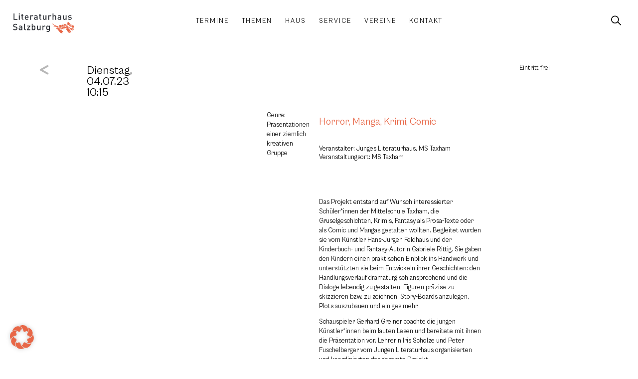

--- FILE ---
content_type: text/html; charset=UTF-8
request_url: https://www.literaturhaus-salzburg.at/veranstaltungen/horror-manga-krimi-comic-2/
body_size: 26514
content:
<!doctype html>
<html lang="de" prefix="og: https://ogp.me/ns#">
<head>
	<meta charset="UTF-8">
		<meta name="viewport" content="width=device-width, initial-scale=1">
	
<!-- Suchmaschinen-Optimierung durch Rank Math PRO - https://rankmath.com/ -->
<title>Horror, Manga, Krimi, Comic - Literaturhaus Salzburg</title>
<meta name="robots" content="follow, index, max-snippet:-1, max-video-preview:-1, max-image-preview:large"/>
<link rel="canonical" href="https://www.literaturhaus-salzburg.at/veranstaltungen/horror-manga-krimi-comic-2/" />
<meta property="og:locale" content="de_DE" />
<meta property="og:type" content="article" />
<meta property="og:title" content="Horror, Manga, Krimi, Comic - Literaturhaus Salzburg" />
<meta property="og:description" content="..." />
<meta property="og:url" content="https://www.literaturhaus-salzburg.at/veranstaltungen/horror-manga-krimi-comic-2/" />
<meta property="og:site_name" content="Literaturhaus Salzburg" />
<meta name="twitter:card" content="summary_large_image" />
<meta name="twitter:title" content="Horror, Manga, Krimi, Comic - Literaturhaus Salzburg" />
<meta name="twitter:description" content="..." />
<!-- /Rank Math WordPress SEO Plugin -->

<link rel="alternate" type="application/rss+xml" title="Literaturhaus Salzburg &raquo; Feed" href="https://www.literaturhaus-salzburg.at/feed/" />
<link rel="alternate" type="application/rss+xml" title="Literaturhaus Salzburg &raquo; Kommentar-Feed" href="https://www.literaturhaus-salzburg.at/comments/feed/" />
<link rel="alternate" title="oEmbed (JSON)" type="application/json+oembed" href="https://www.literaturhaus-salzburg.at/wp-json/oembed/1.0/embed?url=https%3A%2F%2Fwww.literaturhaus-salzburg.at%2Fveranstaltungen%2Fhorror-manga-krimi-comic-2%2F" />
<link rel="alternate" title="oEmbed (XML)" type="text/xml+oembed" href="https://www.literaturhaus-salzburg.at/wp-json/oembed/1.0/embed?url=https%3A%2F%2Fwww.literaturhaus-salzburg.at%2Fveranstaltungen%2Fhorror-manga-krimi-comic-2%2F&#038;format=xml" />
<style id='wp-img-auto-sizes-contain-inline-css' type='text/css'>
img:is([sizes=auto i],[sizes^="auto," i]){contain-intrinsic-size:3000px 1500px}
/*# sourceURL=wp-img-auto-sizes-contain-inline-css */
</style>
<link rel='stylesheet' id='wp-block-library-css' href='https://www.literaturhaus-salzburg.at/wp-includes/css/dist/block-library/style.min.css?ver=6.9' type='text/css' media='all' />
<style id='global-styles-inline-css' type='text/css'>
:root{--wp--preset--aspect-ratio--square: 1;--wp--preset--aspect-ratio--4-3: 4/3;--wp--preset--aspect-ratio--3-4: 3/4;--wp--preset--aspect-ratio--3-2: 3/2;--wp--preset--aspect-ratio--2-3: 2/3;--wp--preset--aspect-ratio--16-9: 16/9;--wp--preset--aspect-ratio--9-16: 9/16;--wp--preset--color--black: #000000;--wp--preset--color--cyan-bluish-gray: #abb8c3;--wp--preset--color--white: #ffffff;--wp--preset--color--pale-pink: #f78da7;--wp--preset--color--vivid-red: #cf2e2e;--wp--preset--color--luminous-vivid-orange: #ff6900;--wp--preset--color--luminous-vivid-amber: #fcb900;--wp--preset--color--light-green-cyan: #7bdcb5;--wp--preset--color--vivid-green-cyan: #00d084;--wp--preset--color--pale-cyan-blue: #8ed1fc;--wp--preset--color--vivid-cyan-blue: #0693e3;--wp--preset--color--vivid-purple: #9b51e0;--wp--preset--gradient--vivid-cyan-blue-to-vivid-purple: linear-gradient(135deg,rgb(6,147,227) 0%,rgb(155,81,224) 100%);--wp--preset--gradient--light-green-cyan-to-vivid-green-cyan: linear-gradient(135deg,rgb(122,220,180) 0%,rgb(0,208,130) 100%);--wp--preset--gradient--luminous-vivid-amber-to-luminous-vivid-orange: linear-gradient(135deg,rgb(252,185,0) 0%,rgb(255,105,0) 100%);--wp--preset--gradient--luminous-vivid-orange-to-vivid-red: linear-gradient(135deg,rgb(255,105,0) 0%,rgb(207,46,46) 100%);--wp--preset--gradient--very-light-gray-to-cyan-bluish-gray: linear-gradient(135deg,rgb(238,238,238) 0%,rgb(169,184,195) 100%);--wp--preset--gradient--cool-to-warm-spectrum: linear-gradient(135deg,rgb(74,234,220) 0%,rgb(151,120,209) 20%,rgb(207,42,186) 40%,rgb(238,44,130) 60%,rgb(251,105,98) 80%,rgb(254,248,76) 100%);--wp--preset--gradient--blush-light-purple: linear-gradient(135deg,rgb(255,206,236) 0%,rgb(152,150,240) 100%);--wp--preset--gradient--blush-bordeaux: linear-gradient(135deg,rgb(254,205,165) 0%,rgb(254,45,45) 50%,rgb(107,0,62) 100%);--wp--preset--gradient--luminous-dusk: linear-gradient(135deg,rgb(255,203,112) 0%,rgb(199,81,192) 50%,rgb(65,88,208) 100%);--wp--preset--gradient--pale-ocean: linear-gradient(135deg,rgb(255,245,203) 0%,rgb(182,227,212) 50%,rgb(51,167,181) 100%);--wp--preset--gradient--electric-grass: linear-gradient(135deg,rgb(202,248,128) 0%,rgb(113,206,126) 100%);--wp--preset--gradient--midnight: linear-gradient(135deg,rgb(2,3,129) 0%,rgb(40,116,252) 100%);--wp--preset--font-size--small: 13px;--wp--preset--font-size--medium: 20px;--wp--preset--font-size--large: 36px;--wp--preset--font-size--x-large: 42px;--wp--preset--spacing--20: 0.44rem;--wp--preset--spacing--30: 0.67rem;--wp--preset--spacing--40: 1rem;--wp--preset--spacing--50: 1.5rem;--wp--preset--spacing--60: 2.25rem;--wp--preset--spacing--70: 3.38rem;--wp--preset--spacing--80: 5.06rem;--wp--preset--shadow--natural: 6px 6px 9px rgba(0, 0, 0, 0.2);--wp--preset--shadow--deep: 12px 12px 50px rgba(0, 0, 0, 0.4);--wp--preset--shadow--sharp: 6px 6px 0px rgba(0, 0, 0, 0.2);--wp--preset--shadow--outlined: 6px 6px 0px -3px rgb(255, 255, 255), 6px 6px rgb(0, 0, 0);--wp--preset--shadow--crisp: 6px 6px 0px rgb(0, 0, 0);}:where(.is-layout-flex){gap: 0.5em;}:where(.is-layout-grid){gap: 0.5em;}body .is-layout-flex{display: flex;}.is-layout-flex{flex-wrap: wrap;align-items: center;}.is-layout-flex > :is(*, div){margin: 0;}body .is-layout-grid{display: grid;}.is-layout-grid > :is(*, div){margin: 0;}:where(.wp-block-columns.is-layout-flex){gap: 2em;}:where(.wp-block-columns.is-layout-grid){gap: 2em;}:where(.wp-block-post-template.is-layout-flex){gap: 1.25em;}:where(.wp-block-post-template.is-layout-grid){gap: 1.25em;}.has-black-color{color: var(--wp--preset--color--black) !important;}.has-cyan-bluish-gray-color{color: var(--wp--preset--color--cyan-bluish-gray) !important;}.has-white-color{color: var(--wp--preset--color--white) !important;}.has-pale-pink-color{color: var(--wp--preset--color--pale-pink) !important;}.has-vivid-red-color{color: var(--wp--preset--color--vivid-red) !important;}.has-luminous-vivid-orange-color{color: var(--wp--preset--color--luminous-vivid-orange) !important;}.has-luminous-vivid-amber-color{color: var(--wp--preset--color--luminous-vivid-amber) !important;}.has-light-green-cyan-color{color: var(--wp--preset--color--light-green-cyan) !important;}.has-vivid-green-cyan-color{color: var(--wp--preset--color--vivid-green-cyan) !important;}.has-pale-cyan-blue-color{color: var(--wp--preset--color--pale-cyan-blue) !important;}.has-vivid-cyan-blue-color{color: var(--wp--preset--color--vivid-cyan-blue) !important;}.has-vivid-purple-color{color: var(--wp--preset--color--vivid-purple) !important;}.has-black-background-color{background-color: var(--wp--preset--color--black) !important;}.has-cyan-bluish-gray-background-color{background-color: var(--wp--preset--color--cyan-bluish-gray) !important;}.has-white-background-color{background-color: var(--wp--preset--color--white) !important;}.has-pale-pink-background-color{background-color: var(--wp--preset--color--pale-pink) !important;}.has-vivid-red-background-color{background-color: var(--wp--preset--color--vivid-red) !important;}.has-luminous-vivid-orange-background-color{background-color: var(--wp--preset--color--luminous-vivid-orange) !important;}.has-luminous-vivid-amber-background-color{background-color: var(--wp--preset--color--luminous-vivid-amber) !important;}.has-light-green-cyan-background-color{background-color: var(--wp--preset--color--light-green-cyan) !important;}.has-vivid-green-cyan-background-color{background-color: var(--wp--preset--color--vivid-green-cyan) !important;}.has-pale-cyan-blue-background-color{background-color: var(--wp--preset--color--pale-cyan-blue) !important;}.has-vivid-cyan-blue-background-color{background-color: var(--wp--preset--color--vivid-cyan-blue) !important;}.has-vivid-purple-background-color{background-color: var(--wp--preset--color--vivid-purple) !important;}.has-black-border-color{border-color: var(--wp--preset--color--black) !important;}.has-cyan-bluish-gray-border-color{border-color: var(--wp--preset--color--cyan-bluish-gray) !important;}.has-white-border-color{border-color: var(--wp--preset--color--white) !important;}.has-pale-pink-border-color{border-color: var(--wp--preset--color--pale-pink) !important;}.has-vivid-red-border-color{border-color: var(--wp--preset--color--vivid-red) !important;}.has-luminous-vivid-orange-border-color{border-color: var(--wp--preset--color--luminous-vivid-orange) !important;}.has-luminous-vivid-amber-border-color{border-color: var(--wp--preset--color--luminous-vivid-amber) !important;}.has-light-green-cyan-border-color{border-color: var(--wp--preset--color--light-green-cyan) !important;}.has-vivid-green-cyan-border-color{border-color: var(--wp--preset--color--vivid-green-cyan) !important;}.has-pale-cyan-blue-border-color{border-color: var(--wp--preset--color--pale-cyan-blue) !important;}.has-vivid-cyan-blue-border-color{border-color: var(--wp--preset--color--vivid-cyan-blue) !important;}.has-vivid-purple-border-color{border-color: var(--wp--preset--color--vivid-purple) !important;}.has-vivid-cyan-blue-to-vivid-purple-gradient-background{background: var(--wp--preset--gradient--vivid-cyan-blue-to-vivid-purple) !important;}.has-light-green-cyan-to-vivid-green-cyan-gradient-background{background: var(--wp--preset--gradient--light-green-cyan-to-vivid-green-cyan) !important;}.has-luminous-vivid-amber-to-luminous-vivid-orange-gradient-background{background: var(--wp--preset--gradient--luminous-vivid-amber-to-luminous-vivid-orange) !important;}.has-luminous-vivid-orange-to-vivid-red-gradient-background{background: var(--wp--preset--gradient--luminous-vivid-orange-to-vivid-red) !important;}.has-very-light-gray-to-cyan-bluish-gray-gradient-background{background: var(--wp--preset--gradient--very-light-gray-to-cyan-bluish-gray) !important;}.has-cool-to-warm-spectrum-gradient-background{background: var(--wp--preset--gradient--cool-to-warm-spectrum) !important;}.has-blush-light-purple-gradient-background{background: var(--wp--preset--gradient--blush-light-purple) !important;}.has-blush-bordeaux-gradient-background{background: var(--wp--preset--gradient--blush-bordeaux) !important;}.has-luminous-dusk-gradient-background{background: var(--wp--preset--gradient--luminous-dusk) !important;}.has-pale-ocean-gradient-background{background: var(--wp--preset--gradient--pale-ocean) !important;}.has-electric-grass-gradient-background{background: var(--wp--preset--gradient--electric-grass) !important;}.has-midnight-gradient-background{background: var(--wp--preset--gradient--midnight) !important;}.has-small-font-size{font-size: var(--wp--preset--font-size--small) !important;}.has-medium-font-size{font-size: var(--wp--preset--font-size--medium) !important;}.has-large-font-size{font-size: var(--wp--preset--font-size--large) !important;}.has-x-large-font-size{font-size: var(--wp--preset--font-size--x-large) !important;}
/*# sourceURL=global-styles-inline-css */
</style>

<style id='classic-theme-styles-inline-css' type='text/css'>
/*! This file is auto-generated */
.wp-block-button__link{color:#fff;background-color:#32373c;border-radius:9999px;box-shadow:none;text-decoration:none;padding:calc(.667em + 2px) calc(1.333em + 2px);font-size:1.125em}.wp-block-file__button{background:#32373c;color:#fff;text-decoration:none}
/*# sourceURL=/wp-includes/css/classic-themes.min.css */
</style>
<link rel='stylesheet' id='jet-engine-frontend-css' href='https://www.literaturhaus-salzburg.at/wp-content/plugins/jet-engine/assets/css/frontend.css?ver=3.7.7' type='text/css' media='all' />
<style id='dominant-color-styles-inline-css' type='text/css'>
img[data-dominant-color]:not(.has-transparency) { background-color: var(--dominant-color); }
/*# sourceURL=dominant-color-styles-inline-css */
</style>
<link rel='stylesheet' id='literaturhaus-helper-plugin-css' href='https://www.literaturhaus-salzburg.at/wp-content/plugins/literaturhaus-helper-plugin/public/css/literaturhaus-helper.min.css?ver=1.0.1b' type='text/css' media='all' />
<link rel='stylesheet' id='literaturhaus-theme-css' href='https://www.literaturhaus-salzburg.at/wp-content/themes/literaturhaus/style.min.css?ver=1.0.8' type='text/css' media='all' />
<link rel='stylesheet' id='warp3-css' href='https://www.literaturhaus-salzburg.at/wp-content/themes/warp3/style.min.css?ver=1.0.3' type='text/css' media='all' />
<link rel='stylesheet' id='warp3-theme-style-css' href='https://www.literaturhaus-salzburg.at/wp-content/themes/warp3/theme.min.css?ver=1.0.3' type='text/css' media='all' />
<link rel='stylesheet' id='jet-elements-css' href='https://www.literaturhaus-salzburg.at/wp-content/plugins/jet-elements/assets/css/jet-elements.css?ver=2.7.11' type='text/css' media='all' />
<link rel='stylesheet' id='jet-inline-svg-css' href='https://www.literaturhaus-salzburg.at/wp-content/plugins/jet-elements/assets/css/addons/jet-inline-svg.css?ver=2.7.11' type='text/css' media='all' />
<link rel='stylesheet' id='e-animation-fadeInUp-css' href='https://www.literaturhaus-salzburg.at/wp-content/plugins/elementor/assets/lib/animations/styles/fadeInUp.min.css?ver=3.32.4' type='text/css' media='all' />
<link rel='stylesheet' id='elementor-frontend-css' href='https://www.literaturhaus-salzburg.at/wp-content/uploads/elementor/css/custom-frontend.min.css?ver=1764735263' type='text/css' media='all' />
<link rel='stylesheet' id='widget-image-css' href='https://www.literaturhaus-salzburg.at/wp-content/plugins/elementor/assets/css/widget-image.min.css?ver=3.32.4' type='text/css' media='all' />
<link rel='stylesheet' id='widget-social-icons-css' href='https://www.literaturhaus-salzburg.at/wp-content/plugins/elementor/assets/css/widget-social-icons.min.css?ver=3.32.4' type='text/css' media='all' />
<link rel='stylesheet' id='e-apple-webkit-css' href='https://www.literaturhaus-salzburg.at/wp-content/uploads/elementor/css/custom-apple-webkit.min.css?ver=1764735263' type='text/css' media='all' />
<link rel='stylesheet' id='widget-heading-css' href='https://www.literaturhaus-salzburg.at/wp-content/plugins/elementor/assets/css/widget-heading.min.css?ver=3.32.4' type='text/css' media='all' />
<link rel='stylesheet' id='e-animation-fadeIn-css' href='https://www.literaturhaus-salzburg.at/wp-content/plugins/elementor/assets/lib/animations/styles/fadeIn.min.css?ver=3.32.4' type='text/css' media='all' />
<link rel='stylesheet' id='widget-icon-list-css' href='https://www.literaturhaus-salzburg.at/wp-content/uploads/elementor/css/custom-widget-icon-list.min.css?ver=1764735263' type='text/css' media='all' />
<link rel='stylesheet' id='widget-spacer-css' href='https://www.literaturhaus-salzburg.at/wp-content/plugins/elementor/assets/css/widget-spacer.min.css?ver=3.32.4' type='text/css' media='all' />
<link rel='stylesheet' id='widget-divider-css' href='https://www.literaturhaus-salzburg.at/wp-content/plugins/elementor/assets/css/widget-divider.min.css?ver=3.32.4' type='text/css' media='all' />
<link rel='stylesheet' id='widget-form-css' href='https://www.literaturhaus-salzburg.at/wp-content/plugins/elementor-pro/assets/css/widget-form.min.css?ver=3.32.2' type='text/css' media='all' />
<link rel='stylesheet' id='jet-blocks-css' href='https://www.literaturhaus-salzburg.at/wp-content/uploads/elementor/css/custom-jet-blocks.css?ver=1.3.20.1' type='text/css' media='all' />
<link rel='stylesheet' id='elementor-post-4-css' href='https://www.literaturhaus-salzburg.at/wp-content/uploads/elementor/css/post-4.css?ver=1764735263' type='text/css' media='all' />
<link rel='stylesheet' id='filebird-elementor-frontend-css' href='https://www.literaturhaus-salzburg.at/wp-content/plugins/filebird-pro/includes/PageBuilders/Elementor/assets/css/frontend.css?ver=6.4.9' type='text/css' media='all' />
<link rel='stylesheet' id='elementor-post-19-css' href='https://www.literaturhaus-salzburg.at/wp-content/uploads/elementor/css/post-19.css?ver=1764735264' type='text/css' media='all' />
<link rel='stylesheet' id='elementor-post-22-css' href='https://www.literaturhaus-salzburg.at/wp-content/uploads/elementor/css/post-22.css?ver=1764735264' type='text/css' media='all' />
<link rel='stylesheet' id='elementor-post-10269-css' href='https://www.literaturhaus-salzburg.at/wp-content/uploads/elementor/css/post-10269.css?ver=1764735277' type='text/css' media='all' />
<link rel='stylesheet' id='borlabs-cookie-css' href='https://www.literaturhaus-salzburg.at/wp-content/cache/borlabs-cookie/borlabs-cookie_1_de.css?ver=2.3.4-4597' type='text/css' media='all' />
<link rel='stylesheet' id='jquery-chosen-css' href='https://www.literaturhaus-salzburg.at/wp-content/plugins/jet-search/assets/lib/chosen/chosen.min.css?ver=1.8.7' type='text/css' media='all' />
<link rel='stylesheet' id='jet-search-css' href='https://www.literaturhaus-salzburg.at/wp-content/plugins/jet-search/assets/css/jet-search.css?ver=3.5.14' type='text/css' media='all' />
<script type="text/javascript" src="https://www.literaturhaus-salzburg.at/wp-includes/js/jquery/jquery.min.js?ver=3.7.1" id="jquery-core-js"></script>
<script type="text/javascript" src="https://www.literaturhaus-salzburg.at/wp-includes/js/jquery/jquery-migrate.min.js?ver=3.4.1" id="jquery-migrate-js"></script>
<script type="text/javascript" src="https://www.literaturhaus-salzburg.at/wp-content/plugins/literaturhaus-helper-plugin/public/js/literaturhaus-helper.js?ver=1.0.1b" id="literaturhaus-helper-plugin-js"></script>
<script type="text/javascript" id="borlabs-cookie-prioritize-js-extra">
/* <![CDATA[ */
var borlabsCookiePrioritized = {"domain":"www.literaturhaus-salzburg.at","path":"/","version":"1","bots":"1","optInJS":{"statistics":{"matomo":"[base64]"}}};
//# sourceURL=borlabs-cookie-prioritize-js-extra
/* ]]> */
</script>
<script type="text/javascript" src="https://www.literaturhaus-salzburg.at/wp-content/plugins/borlabs-cookie/assets/javascript/borlabs-cookie-prioritize.min.js?ver=2.3.4" id="borlabs-cookie-prioritize-js"></script>
<link rel="https://api.w.org/" href="https://www.literaturhaus-salzburg.at/wp-json/" /><link rel="alternate" title="JSON" type="application/json" href="https://www.literaturhaus-salzburg.at/wp-json/wp/v2/event/14368" /><link rel="EditURI" type="application/rsd+xml" title="RSD" href="https://www.literaturhaus-salzburg.at/xmlrpc.php?rsd" />
<link rel='shortlink' href='https://www.literaturhaus-salzburg.at/?p=14368' />
<meta name="generator" content="dominant-color-images 1.2.0">
<meta name="generator" content="performance-lab 4.0.0; plugins: dominant-color-images, performant-translations, speculation-rules, webp-uploads">
<meta name="generator" content="performant-translations 1.2.0">
<meta name="generator" content="webp-uploads 2.6.0">
<meta name="generator" content="speculation-rules 1.6.0">
<meta name="generator" content="Elementor 3.32.4; features: e_font_icon_svg, additional_custom_breakpoints; settings: css_print_method-external, google_font-enabled, font_display-block">
			<style>
				.e-con.e-parent:nth-of-type(n+4):not(.e-lazyloaded):not(.e-no-lazyload),
				.e-con.e-parent:nth-of-type(n+4):not(.e-lazyloaded):not(.e-no-lazyload) * {
					background-image: none !important;
				}
				@media screen and (max-height: 1024px) {
					.e-con.e-parent:nth-of-type(n+3):not(.e-lazyloaded):not(.e-no-lazyload),
					.e-con.e-parent:nth-of-type(n+3):not(.e-lazyloaded):not(.e-no-lazyload) * {
						background-image: none !important;
					}
				}
				@media screen and (max-height: 640px) {
					.e-con.e-parent:nth-of-type(n+2):not(.e-lazyloaded):not(.e-no-lazyload),
					.e-con.e-parent:nth-of-type(n+2):not(.e-lazyloaded):not(.e-no-lazyload) * {
						background-image: none !important;
					}
				}
			</style>
			<noscript><style>.lazyload[data-src]{display:none !important;}</style></noscript><style>.lazyload{background-image:none !important;}.lazyload:before{background-image:none !important;}</style><link rel="icon" href="https://www.literaturhaus-salzburg.at/wp-content/uploads/favicon-150x150.png" sizes="32x32" />
<link rel="icon" href="https://www.literaturhaus-salzburg.at/wp-content/uploads/favicon-300x300.png" sizes="192x192" />
<link rel="apple-touch-icon" href="https://www.literaturhaus-salzburg.at/wp-content/uploads/favicon-300x300.png" />
<meta name="msapplication-TileImage" content="https://www.literaturhaus-salzburg.at/wp-content/uploads/favicon-300x300.png" />
		</head>
<body class="wp-singular event-template-default single single-event postid-14368 wp-custom-logo wp-theme-warp3 wp-child-theme-literaturhaus elementor-default elementor-kit-4 elementor-page-10269">
<div id="top"></div>
		<header data-elementor-type="header" data-elementor-id="19" class="elementor elementor-19 elementor-location-header" data-elementor-post-type="elementor_library">
			<div class="elementor-element elementor-element-7c0e7f8 lth-header e-con-full e-flex e-con e-parent" data-id="7c0e7f8" data-element_type="container" data-settings="{&quot;background_background&quot;:&quot;gradient&quot;}">
				<div class="elementor-element elementor-element-e9ee5d9 lth-logo elementor-widget__width-initial elementor-widget-mobile__width-initial elementor-widget elementor-widget-jet-inline-svg" data-id="e9ee5d9" data-element_type="widget" data-widget_type="jet-inline-svg.default">
				<div class="elementor-widget-container">
					<div class="elementor-jet-inline-svg jet-elements"><div class="jet-inline-svg__wrapper"><a class="jet-inline-svg jet-inline-svg--custom-width" href="https://www.literaturhaus-salzburg.at" aria-label="SVG link"><div class="jet-inline-svg__inner"><?xml version="1.0" encoding="UTF-8"?>
<svg xmlns="http://www.w3.org/2000/svg" xmlns:xlink="http://www.w3.org/1999/xlink" width="267.402" height="86.422" viewBox="0 0 267.402 86.422">
  <defs>
    <clipPath id="a">
      <path d="M0,65.4H267.4V-21.018H0Z" transform="translate(0 21.018)" fill="none"></path>
    </clipPath>
  </defs>
  <g transform="translate(0 21.018)">
    <g transform="translate(0 -21.018)" clip-path="url(#a)">
      <g class="text text-top" transform="translate(0 44.786)">
        <path d="M14.672,14.874A7.11,7.11,0,0,0,12.46,9.3,8.994,8.994,0,0,0,7.382,7.28L4.29,6.823A6.069,6.069,0,0,1,1.239,5.561,3.235,3.235,0,0,1,.207,3.045C.207.639,1.963-1.195,5.17-1.195a7.985,7.985,0,0,1,5.917,2.1l2.632-2.595A11.316,11.316,0,0,0,5.285-4.78C-.365-4.78-3.8-1.536-3.8,3.2A6.753,6.753,0,0,0-1.816,8.386a9.307,9.307,0,0,0,5.152,2.175l3.207.461A4.7,4.7,0,0,1,9.52,12.165a3.662,3.662,0,0,1,1.069,2.825c0,2.632-2.06,4.161-5.613,4.161a8.967,8.967,0,0,1-6.945-2.6l-2.747,2.714C-2.12,21.9.819,22.851,4.9,22.851c5.687,0,9.77-2.977,9.77-7.977m21.221,7.747V9.685c0-4.391-2.673-6.641-7.977-6.641-3.207,0-5.115.65-6.949,2.784l2.558,2.405c1.069-1.373,2.1-1.871,4.239-1.871C30.778,6.363,32,7.547,32,9.99v1.373H26.884c-4.428,0-6.678,2.327-6.678,5.571A5.95,5.95,0,0,0,21.732,21.1c1.184,1.184,2.788,1.756,5.189,1.756a6.354,6.354,0,0,0,5.152-1.986v1.756ZM32,15.639A3.892,3.892,0,0,1,31.16,18.5a4.632,4.632,0,0,1-3.627,1.106c-2.442,0-3.548-.991-3.548-2.747s1.18-2.788,3.47-2.788H32Zm19.387,6.982V19.3H49.668c-1.562,0-2.1-.765-2.1-2.253V-4.55H43.677V17.28c0,2.862,1.6,5.341,5.3,5.341Zm19.157,0v-3.47H60.852L70.543,6.363V3.271H56.653V6.745h9.083L56.119,19.529v3.092Zm22.668-9.691c0-2.94-.226-6.221-2.175-8.17a6.609,6.609,0,0,0-4.692-1.715A5.988,5.988,0,0,0,81.267,5.22V-4.55h-3.89V22.621h3.816v-2.06a5.946,5.946,0,0,0,5.111,2.29,6.691,6.691,0,0,0,4.733-1.719c1.949-1.945,2.175-5.267,2.175-8.2m-3.89,0c0,3.433-.5,6.447-4.009,6.447s-4.046-3.014-4.046-6.447.535-6.414,4.046-6.414,4.009,2.977,4.009,6.414m26.562,9.691V3.271H111.99V15.063c0,2.977-1.83,4.313-4.009,4.313s-3.89-1.3-3.89-4.313V3.271H100.2V15.639a7.1,7.1,0,0,0,1.945,5.456,6.72,6.72,0,0,0,4.77,1.756,6.937,6.937,0,0,0,5.156-2.175v1.945ZM137.561,4.874a5.989,5.989,0,0,0-4.618-1.83,6.42,6.42,0,0,0-5.152,2.327v-2.1h-3.82v19.35h3.894V10.865c0-2.669,1.756-4.35,3.857-4.35a3.59,3.59,0,0,1,2.9,1.3ZM156.22,22.506V3.271h-3.779V5.335a5.922,5.922,0,0,0-5.074-2.29,6.48,6.48,0,0,0-4.655,1.678c-1.871,1.871-2.175,4.581-2.175,7.862s.3,5.991,2.175,7.862a6.4,6.4,0,0,0,4.618,1.719,5.978,5.978,0,0,0,5-2.212v2.479c0,2.595-1.262,4.922-4.544,4.922a5.432,5.432,0,0,1-4.2-1.719l-2.479,2.484a8.941,8.941,0,0,0,6.83,2.558c5.152,0,8.281-3.437,8.281-8.17m-3.89-9.922c0,3.055-.419,6.069-3.931,6.069s-3.972-3.014-3.972-6.069.461-6.069,3.972-6.069,3.931,3.018,3.931,6.069" transform="translate(4.715 4.78)" fill="#2b2e34"></path>
      </g>
      <g class="text text-bottom" transform="translate(2.405 0.003)">
        <path d="M13.026,20.65v-3.7H-.066V-6.525h-4.12V20.65ZM23.063,1.3H19.169V20.65h3.894Zm0,19.35.115-27.286h-4.12v4.12h4.12Zm0,4.12M39.243,20.65V17.327h-1.6a1.965,1.965,0,0,1-2.134-2.249V4.622h3.738V1.645H35.505v-5.88H31.611v5.88H29.4V4.622h2.212V15.267c0,2.788,1.678,5.382,5.3,5.382ZM61.418,12.1V10.383c0-5.493-3.014-9.309-8.207-9.309-4.959,0-8.2,3.622-8.2,9.881,0,7.368,3.853,9.926,8.7,9.926a9.085,9.085,0,0,0,7.253-3.018l-2.484-2.327a5.777,5.777,0,0,1-4.692,1.986c-3.17,0-4.926-2.1-4.926-5.419Zm-3.857-2.71h-8.7a6.168,6.168,0,0,1,.5-2.636A4.047,4.047,0,0,1,53.21,4.314a4,4,0,0,1,3.82,2.442,6.155,6.155,0,0,1,.53,2.636M82.063,2.9a5.983,5.983,0,0,0-4.618-1.83A6.426,6.426,0,0,0,72.293,3.4V1.3H68.478V20.65h3.894V8.894c0-2.669,1.756-4.35,3.853-4.35a3.579,3.579,0,0,1,2.9,1.3ZM100.994,20.65V7.714c0-4.391-2.673-6.641-7.977-6.641-3.207,0-5.115.646-6.945,2.784l2.558,2.405c1.069-1.373,2.1-1.871,4.235-1.871,3.014,0,4.235,1.184,4.235,3.627V9.392H91.985c-4.424,0-6.678,2.327-6.678,5.571a5.95,5.95,0,0,0,1.525,4.161c1.184,1.18,2.788,1.756,5.193,1.756a6.378,6.378,0,0,0,5.152-1.986V20.65ZM97.1,13.664a3.9,3.9,0,0,1-.839,2.866,4.632,4.632,0,0,1-3.627,1.106c-2.442,0-3.548-1-3.548-2.751S90.27,12.1,92.56,12.1H97.1Zm19.885,6.986V17.327h-1.6a1.966,1.966,0,0,1-2.138-2.249V4.622h3.742V1.645h-3.742v-5.88h-3.89v5.88h-2.216V4.622h2.216V15.267c0,2.788,1.678,5.382,5.3,5.382Zm22.364,0V1.3h-3.894V13.092c0,2.977-1.83,4.313-4,4.313s-3.894-1.3-3.894-4.313V1.3h-3.894V13.664a7.1,7.1,0,0,0,1.949,5.46,6.706,6.706,0,0,0,4.77,1.756,6.934,6.934,0,0,0,5.152-2.175V20.65ZM161.026,2.9a5.983,5.983,0,0,0-4.618-1.83A6.426,6.426,0,0,0,151.256,3.4V1.3H147.44V20.65h3.89V8.894c0-2.669,1.756-4.35,3.857-4.35a3.578,3.578,0,0,1,2.9,1.3ZM181.708,20.65V8.171c0-4.2-2.4-7.1-6.715-7.1a6.649,6.649,0,0,0-5,2.175V-6.525H166.1V20.65h3.894V8.779c0-2.9,1.756-4.235,3.931-4.235s3.894,1.3,3.894,4.235V20.65Zm22.138,0V7.714c0-4.391-2.673-6.641-7.977-6.641-3.207,0-5.115.646-6.945,2.784l2.553,2.405c1.069-1.373,2.1-1.871,4.239-1.871,3.014,0,4.235,1.184,4.235,3.627V9.392h-5.115c-4.424,0-6.678,2.327-6.678,5.571a5.95,5.95,0,0,0,1.525,4.161c1.184,1.18,2.788,1.756,5.193,1.756a6.378,6.378,0,0,0,5.152-1.986V20.65Zm-3.894-6.986a3.9,3.9,0,0,1-.839,2.866,4.632,4.632,0,0,1-3.627,1.106c-2.442,0-3.548-1-3.548-2.751s1.184-2.784,3.47-2.784h4.544Zm27.286,6.986V1.3h-3.89V13.092c0,2.977-1.834,4.313-4.009,4.313s-3.894-1.3-3.894-4.313V1.3h-3.89V13.664a7.108,7.108,0,0,0,1.945,5.46,6.713,6.713,0,0,0,4.77,1.756,6.928,6.928,0,0,0,5.152-2.175V20.65Zm22.405-5.917c0-3.433-2.138-5.152-5.765-5.456l-3.051-.267c-2.064-.189-2.673-1.069-2.673-2.212,0-1.451,1.184-2.484,3.511-2.484a7.3,7.3,0,0,1,4.77,1.414l2.442-2.479c-1.793-1.567-4.276-2.175-7.175-2.175-4.046,0-7.29,2.134-7.29,5.913,0,3.4,2.1,5.037,5.728,5.345l3.088.267c1.871.152,2.595.991,2.595,2.286,0,1.834-1.867,2.673-4.235,2.673a7.511,7.511,0,0,1-5.571-2.023l-2.558,2.558c2.29,2.253,4.963,2.788,8.129,2.788,4.618,0,8.055-2.1,8.055-6.147" transform="translate(4.186 6.636)" fill="#2b2e34"></path>
      </g>
      <g class="sign" transform="translate(172.264 37.176)">
        <path d="M26.361,16.072l.535.1-.008.391Zm45.258-.551c-2.562-1.192-3.849-.942-4.128-1.435-1.155-2.039-2.36-3.03-3.343-4.535l.674-1.044a7.27,7.27,0,0,1,1.941-.748,15.976,15.976,0,0,0,3.561,1.468,27.936,27.936,0,0,1,3.314.5c1.1.617.966,3.269,1.061,4.634.037.559-1.139.312-1.275.465-.481.481-1.1,1.028-1.805.7M71.065,11.6c-.625-.271-.974.164-1.657-.263-.806.366.563,1.275,1.073,1.562a1.874,1.874,0,0,0,1.394-.012c.111-.082-.477-1.139-.81-1.287m4.243,13.52c-.452.037-.872-.81-1.221-.909,0,0,1.727-.411,1.254.115,0,0-.148,1.11-.033.794M56.332,26.488l-1.25-.3-.259-.7-.271-.876,1.114,1.3.67.173ZM28.824,20.5a19.082,19.082,0,0,0,2.537,1.686c.206.115.535.691.37.921a31.037,31.037,0,0,1-5.822-.354,1.782,1.782,0,0,0,.218-1.172c-.173-.086-.317.354-.826.066s-.082-.358-.592-.646-.424-.226-.876-.189c-.321-.436.3-.6-.21-.892s-.452.267-.962-.021c-.4-.226-.707-1.188-1.69-1.493-.09-.156,1.168-.613,1.168-.613,2.208.97,6.172,2.418,6.686,2.706m23.195-5.177c-.448,1.1-1.9.991-2.9,1.456L46.838,15.5A94.036,94.036,0,0,1,38.15,9.128c.14-.263,1.147-.2,1.147-.2.156.382.078.419.617.6.341.111.876.045,1.131.189A18.734,18.734,0,0,0,43,10.55c.88.362,2.849,1.011,3.359,1.3s1.571,1.192,2.085,1.48,1.4.477,1.908.765,1.414,1.057,1.669,1.229m5.086-1.365c.21.2.033.37.222.555-.362-.09-.526-.053-.7.185a5.655,5.655,0,0,1-1.871-.736c-.51-.288-6.974-5.226-10.333-7.94.14-.267.53-.436,1.04-.152s2.706,1,3.215,1.287a89.878,89.878,0,0,1,8.429,6.8M62.488-4.367c-.514-.288-1.25-.44-1.953-.8-.2.243-.526.317-.835.8s.247.917-.062,1.4a2.768,2.768,0,0,1-1.044.863c-.35-.214-.962-.559-1.641-.921a3.076,3.076,0,0,0-1.246.974c-.308.477.341,1.131.033,1.608-.321.5,1.805,2.874,2.636,4.038a1.426,1.426,0,0,1-.136,1.254c-.214.563-1.834.317-1.472,1,.012.025-2.7.3-3.277,1.472-.835-.74-2.582-2.549-3.092-2.837s-1.155-.189-1.83-.44-1.431-.962-2.118-1.086a7.677,7.677,0,0,0-1.723.189A6.184,6.184,0,0,1,41.92,2.4a4.715,4.715,0,0,1-1.649.1l-.929,1.451c1.916,1.9,4,3.429,5.794,5.255-3.7-1.2-8.9-4-12.878-2.784-.132.473-2.035,1.036-2.57,1.6-.37.041-.888,1.077-1.562.8.09-1.834-2.356-.72-2.669-1.85-.785.308-1.673.921-2.648,1.353-.1.576-1.225.033-1.628-.173a8.053,8.053,0,0,0-1.168,1.628,11.674,11.674,0,0,0,1.509,1.081c-.711.247-1.464.584-2.187.777.025,1.731,2.348,3.289,3.413,3.828a1.691,1.691,0,0,1-2.381-.066,18.613,18.613,0,0,0-3.433-.23c-.551,1.6.646,2.327,1.678,3.5l.658-.148c.576,1.591,2.471,1.283,2.907,2.743,1.172,1.049,2.068,1.32,2.34,1.246l.81.654c-1.468.917-2.163.058-3.466-.51a36.966,36.966,0,0,1-10-5.263c-1.484-.67-2.1-.382-2.081-.629a2.3,2.3,0,0,0-.732,1.48,8.568,8.568,0,0,1,2.081,1.18c.613.345,3.713,3.043,2.9,3.072-.251.021-.206-.09-.715-.378a18.823,18.823,0,0,0-6.3-1.271c-.847,1.571,1.151,2.36,1.933,2.829,3.622,2.167,4.474,3.035,7.224,4.317,1.513,2.792,2.257,5.21,4.128,7.175.567.58,4.733,5.111,5.247,5.4s2.578,2.492,3.088,2.78.942.267,1.443.51c.321-.436.909-.942.913-1.365,1.649.09,2.43,2.644,4.309,1.106-.263-.2.185-.757-.234-1.188a14.284,14.284,0,0,1-2.118-2.187,1.492,1.492,0,0,0-.345-2.422c-.074-.3.025-.588.329-.5a1.6,1.6,0,0,1,1.114.222c.514.288,1.8,1.534,2.315,1.822.715.4,1.525.983,2.529-.045-.189-.942-1.09-1.711-1.18-2.118a18.219,18.219,0,0,1-.358-2,12.846,12.846,0,0,1-2.627-2.27c-3.659-1.324-1.192-2.389-2.467-2.989-1.657-.781-1.39.4-1.678.473-1.723-.72-4.47-2.171-4.983-2.459a1.524,1.524,0,0,0-1.168-.238l-2.775-1.55c3.265-1.357,5.7.818,8.659.822.214-.012,1.53.325,1.838-.156s.144-1.09.448-1.571a2.367,2.367,0,0,1,2.13-.835c1.657.181,3.627,2.266,5.481,2.422.238-1.789-1.694-2.981-2.738-3.976,1.571-.629,2.751.452,3.919,1.073,1.431.806,1.826.469,2.039.859.09-1.229.374-1.484-.317-2.607a2.4,2.4,0,0,1,2.085-.28c.51.288.062.555.572.843.666.374,1.727-.3,1.924-.613.308-.481-.707-.835.177-1.155a3.53,3.53,0,0,1,1,.021,16.959,16.959,0,0,0,5.81,1.283c.041.247-.473,1.291-.835,1.345-.9.14-2.385-.419-3,.539-.859,1.34,3.294,5.469,3.618,6.394,1.657.711,2.34,3.277,2.808,4.7,1.933,2.076,5.378,6.1,5.892,6.39a6.473,6.473,0,0,0,4.136-.156c-.07-.387-.238-.555.173-.7a21.322,21.322,0,0,1-2.9-4.03c-.189-.3-1.9-.8-1.653-1.9a6.463,6.463,0,0,0,1.049-.062A53.37,53.37,0,0,0,71.3,40.468a6,6,0,0,0,2.808.395c-1.11-.884-.074-2.973-1.805-3.828a3.819,3.819,0,0,1-.358-1.234c-2.261-1.6-2.245-3.446-2.2-3.516.8-1.246-1.772-2.693-1.92-2.841-1.02-1.065-2.089-1.789-2.747-3.59a3.372,3.372,0,0,1,1.567-.312l.177-.72a2.166,2.166,0,0,1-.892-1.386,26.847,26.847,0,0,1-4.3-.925l-2.179-1.472-2.619.156,2.471-.654c1.365-.436,2.455-1.061,3.906-.991a7.618,7.618,0,0,1,1.8.662c.826.3,1.719.461,2,.617.51.288.724.691,1.1.892.062.267-.317.354-.621.831s.127,1.34.477,1.6c1.822,1.447,4.638,4.531,5.148,4.819s1.476.308,1.986.6.062.555.572.843,4.511,1.332,4.65.785c.44-1.711-1.332-2.817-2.775-4.5l-1.262-.761c.4-.206,1.546-1.114,1.933-1.357l.761.641c.946,1.283-.284,1.846.588,2.167a3.463,3.463,0,0,0,1.4.185c-.259-1.2,1-1.69,1.9-2.072.144,1.336.243,2.253.271,3.631.3.049.761.275,1.016.033.3-.288.016-1.2.193-1.472.045-.074-1.39-3.1-.974-4.4a3.49,3.49,0,0,0-1.628-.345,1.7,1.7,0,0,0-.049,1.345c-.255.025-.378.214-.637.3-.822.695-.678-1.776-1.62-2.056-.09-.132-.366-.843-.477-.962-.641-.181-1.488.625-1.875.732-.09-.539-.021-1.9-.535-2.183a2.032,2.032,0,0,0-1.99.691c-.308.481.173.872-.136,1.349s-2.2,1.028-2.344.485c-.2-.757-4.067-3.384-4.235-3.923-.09-.292-.654-.033-1.024-.111a4.479,4.479,0,0,1-1.217-.724c-.127-.07-1.719-.173-1.9.633-1.287-.909-2.331.1-3.532-.576a5.281,5.281,0,0,1-1.419-1.312,8.108,8.108,0,0,0,2.2-1.262,1.163,1.163,0,0,0,.111-1.164c-1.789-1.6-4.252-3.236-5.909-4.942l-.14-.683c.72-.28,2.274.025,2.993-.226.641-.214,1.254-1.036,1.949-1.472.366-.23.732-.09,1.188-.263.025.234-.148.436.366.724a6.1,6.1,0,0,0,2.66.387c.288-.424,0-.847.206-1.188.588-.012,4.26-.535,4.507-.917.308-.481.921-.136,1.435.152A7.733,7.733,0,0,1,72.43,7.738l.678-.148a5.616,5.616,0,0,1,1.6,1.579c.765.3,1.641.851,2.327,1.147-.107.111.066.308-.243.785s-.222-.514-.53-.037.1.707-.206,1.188-.226-.518-.535-.041c-.411.65.012,5.354.654,5.711.51.288,1.719-.074,2.233.214s.123,1.11.633,1.4.35-.325.859-.037-.041.5.21.625c.7-.152,1.353-.238,1.657-.72l.732-1.139c.366-.362.37.3.884.584.345.193.477,1.254.485,1.258-.016.008.029.572.045.851l.707.395c.366-.078.444-.407.769-.292a15.532,15.532,0,0,1-.012-2.874,27.8,27.8,0,0,1,1.291-2.64c-1.283-1.1-1.312-2.484-1.554-3.721-.14-.156-.066-.123-.58-.411s-.592-1.151-1.188-1.188a3.439,3.439,0,0,1-1.76-.728c-.51-.288-2.15.095-2.66-.193s.144-.44-.37-.728-2.089-.654-2.6-.942A44.862,44.862,0,0,1,71.83,4.341c-.97-.872-3.3-1.229-3.178-2.821-2.9-.625-4.067-4.708-6.164-5.888M44.1,17.717a7.916,7.916,0,0,0-.872.432c-.884-.477-2.467-.917-2.981-1.2s-.617-.909-1.024-1.135c-2.78-1.3-3.1-1.2-3.158-1.46-2.22-.736-1.846-1.431-2.767-1.624-.6-.144-.839.169-1.353-.115s.021-.337-.489-.625-.962.025-1.476-.263A18.9,18.9,0,0,1,28.3,10.139c1.887-.123,1.846.452,2.233.555,1.591-.543,5.707,1.727,6.016,1.9.51.284-.041.5.469.785a1.554,1.554,0,0,0,1.234.177c1.768,1.25,1.871,1.345,2.261,1.271A18.1,18.1,0,0,0,44.1,17.717M30.144,13.683,31.933,15a3.76,3.76,0,0,1-2.044-.181c-.51-.284-.547-1.937.255-1.139m6.065,4.453c-.51-.288-1.114-.255-1.624-.543s-.456-.366-.966-.654A4.556,4.556,0,0,0,31.8,15.653c-.152-.267.321-.6.321-.6,1.209.456,3.762,2.089,4.046,2.187.259,0,.341-.238.851.049s.062.555.576.843a10.4,10.4,0,0,1,1.3.917,1.8,1.8,0,0,1-1.8-.152c-.51-.288-.374-.469-.884-.757m-2.245,1.081c.514.288,1.012.831,1.62,1.246a1.387,1.387,0,0,1-.111,1.123c-1.061.35-2.525-1.065-3.109-1.18-1.024-.2-.456-.424-.97-.711s-.933.041-1.291-.3c-.078-.736-2.944-1.673-2.845-2.738a1.252,1.252,0,0,0,.555-.345c1.612.621,3.491,1.419,4,1.706s.572.839,1.081,1.127.559-.21,1.069.078M21,24.44l.465,1.188c-.333-.111-.744-.6-1.164-.535-.136-.378-.526-.65-.67-.859A6.135,6.135,0,0,0,21,24.44m59.21-8.725.51,0,.082,1.172-.567,0ZM56.978,18.194a6.005,6.005,0,0,0-1.172.424c-.917.452-2.212.876-2.8.547-.173-.1-.1-.452-.189-.715.53-.14,1.221-.493,1.645-.654s.9-.173,1.312-.333ZM-8.453,1.981a3.393,3.393,0,0,0,.382,1.834A13.14,13.14,0,0,0-4.65,6.895c.461.259,2.747,1.5,3.577.173A4.31,4.31,0,0,0-2.294,5.616c-.514-.288-1.345.037-1.678-.424-.407-.563-2.841-2.233-2.845-3.162,0-.559-1.02-.041-1.636-.049m23.1,11.007a3.072,3.072,0,0,1,1.365,2.056c-.337-.107-.559.2-.748.728-.8,2.257-3.055-.23-5.082.2a28.464,28.464,0,0,0-5.169-1.25c-1.965-.029-3.951-.086-5.469-.2a6.232,6.232,0,0,1-2.2-.769c-.436-.247-1.377-1.328-.839-2.167.567-.88,1.678-.892,2.812-.752.329,0,.8-.058,1.18-.049a7.432,7.432,0,0,1-.465-1l-1-.366a1.518,1.518,0,0,0,.321-.962C-.131,8.527.844,8,1.407,8.313c.514.288-.082.752.514.711.946-.058.814.543,1.176.489.259-.041,1.09.3.888-.666a3.156,3.156,0,0,1,1.172-.086,8.444,8.444,0,0,1,.732,1.982c.444,0,3.639.736,4.494.243a10.47,10.47,0,0,0,2.578,1.76c.489.214,1.18-.045,1.69.243M42.989,28.482a5.987,5.987,0,0,0-1.114-.3c.037.424-.214.8-.1,1.16l1.081.3Z" transform="translate(8.471 5.165)" fill="#e86747"></path>
      </g>
    </g>
  </g>
</svg>
</div></a></div></div>				</div>
				</div>
				<div class="elementor-element elementor-element-a7df492 jet-nav-align-center lth-primary-nav elementor-widget-mobile__width-auto elementor-widget elementor-widget-jet-nav-menu" data-id="a7df492" data-element_type="widget" data-widget_type="jet-nav-menu.default">
				<div class="elementor-widget-container">
					<nav class="jet-nav-wrap m-layout-mobile jet-mobile-menu jet-mobile-menu--right-side" data-mobile-trigger-device="mobile" data-mobile-layout="right-side">
<div class="jet-nav__mobile-trigger jet-nav-mobile-trigger-align-right">
	<span class="jet-nav__mobile-trigger-open jet-blocks-icon"><svg xmlns="http://www.w3.org/2000/svg" width="42" height="28" viewBox="0 0 42 28"><g transform="translate(-368.934 -21)"><path d="M40,1H0A1,1,0,0,1-1,0,1,1,0,0,1,0-1H40a1,1,0,0,1,1,1A1,1,0,0,1,40,1Z" transform="translate(369.933 22)"></path><path d="M40,1H0A1,1,0,0,1-1,0,1,1,0,0,1,0-1H40a1,1,0,0,1,1,1A1,1,0,0,1,40,1Z" transform="translate(369.933 35)"></path><path d="M40,1H0A1,1,0,0,1-1,0,1,1,0,0,1,0-1H40a1,1,0,0,1,1,1A1,1,0,0,1,40,1Z" transform="translate(369.933 48)"></path></g></svg></span>	<span class="jet-nav__mobile-trigger-close jet-blocks-icon"><svg xmlns="http://www.w3.org/2000/svg" width="29" height="28.5" viewBox="0 0 29 28.5"><g transform="translate(18644.5 8792)"><path d="M0,27a1,1,0,0,1-.72-.306A1,1,0,0,1-.694,25.28l27-26a1,1,0,0,1,1.414.027A1,1,0,0,1,27.694.72l-27,26A1,1,0,0,1,0,27Z" transform="translate(-18643.5 -8790.5)"></path><path d="M27,27a1,1,0,0,1-.694-.28l-27-26A1,1,0,0,1-.72-.694,1,1,0,0,1,.694-.72l27,26A1,1,0,0,1,27,27Z" transform="translate(-18643.5 -8791)"></path></g></svg></span></div><div class="menu-literaturhaus-hauptnavigation-container"><div class="jet-nav m-layout-mobile jet-nav--horizontal"><div class="menu-item menu-item-type-post_type menu-item-object-page menu-item-has-children jet-nav__item-94 jet-nav__item"><a href="https://www.literaturhaus-salzburg.at/salzburg-veranstaltungen-termine/" class="menu-item-link menu-item-link-depth-0 menu-item-link-top"><span class="jet-nav-link-text">Termine</span></a>
<div  class="jet-nav__sub jet-nav-depth-0">
	<div class="menu-item menu-item-type-post_type menu-item-object-page jet-nav__item-13291 jet-nav__item jet-nav-item-sub"><a href="https://www.literaturhaus-salzburg.at/service/karten/" class="menu-item-link menu-item-link-depth-1 menu-item-link-sub"><span class="jet-nav-link-text">Karten</span></a></div>
	<div class="menu-item menu-item-type-post_type menu-item-object-page jet-nav__item-13292 jet-nav__item jet-nav-item-sub"><a href="https://www.literaturhaus-salzburg.at/service/authoren-archiv/" class="menu-item-link menu-item-link-depth-1 menu-item-link-sub"><span class="jet-nav-link-text">Autoren-Archiv</span></a></div>
	<div class="menu-item menu-item-type-post_type menu-item-object-page jet-nav__item-10268 jet-nav__item jet-nav-item-sub"><a href="https://www.literaturhaus-salzburg.at/salzburg-veranstaltungen-termine/vergangene-termine/" class="menu-item-link menu-item-link-depth-1 menu-item-link-sub"><span class="jet-nav-link-text">Vergangene Termine</span></a></div>
</div>
</div>
<div class="menu-item menu-item-type-post_type menu-item-object-page menu-item-has-children jet-nav__item-95 jet-nav__item"><a href="https://www.literaturhaus-salzburg.at/themen-salzburg-events/" class="menu-item-link menu-item-link-depth-0 menu-item-link-top"><span class="jet-nav-link-text">Themen</span></a>
<div  class="jet-nav__sub jet-nav-depth-0">
	<div class="menu-item menu-item-type-post_type menu-item-object-page jet-nav__item-14307 jet-nav__item jet-nav-item-sub"><a href="https://www.literaturhaus-salzburg.at/themen-salzburg-events/junges-literaturhaus/" class="menu-item-link menu-item-link-depth-1 menu-item-link-sub"><span class="jet-nav-link-text">Junges Literaturhaus</span></a></div>
	<div class="menu-item menu-item-type-post_type menu-item-object-page jet-nav__item-15031 jet-nav__item jet-nav-item-sub"><a href="https://www.literaturhaus-salzburg.at/themen-salzburg-events/ausstellungen/" class="menu-item-link menu-item-link-depth-1 menu-item-link-sub"><span class="jet-nav-link-text">Ausstellungen</span></a></div>
	<div class="menu-item menu-item-type-post_type menu-item-object-page jet-nav__item-15032 jet-nav__item jet-nav-item-sub"><a href="https://www.literaturhaus-salzburg.at/themen-salzburg-events/schreibwerkstaette/" class="menu-item-link menu-item-link-depth-1 menu-item-link-sub"><span class="jet-nav-link-text">Schreibwerkstätten</span></a></div>
	<div class="menu-item menu-item-type-post_type menu-item-object-page jet-nav__item-15034 jet-nav__item jet-nav-item-sub"><a href="https://www.literaturhaus-salzburg.at/themen-salzburg-events/lesen-lassen/" class="menu-item-link menu-item-link-depth-1 menu-item-link-sub"><span class="jet-nav-link-text">lesen lassen</span></a></div>
	<div class="menu-item menu-item-type-post_type menu-item-object-page jet-nav__item-10293 jet-nav__item jet-nav-item-sub"><a href="https://www.literaturhaus-salzburg.at/themen-salzburg-events/europa-der-muttersprachen/" class="menu-item-link menu-item-link-depth-1 menu-item-link-sub"><span class="jet-nav-link-text">Europa der Muttersprachen</span></a></div>
	<div class="menu-item menu-item-type-post_type menu-item-object-page jet-nav__item-10294 jet-nav__item jet-nav-item-sub"><a href="https://www.literaturhaus-salzburg.at/themen-salzburg-events/krimifest/" class="menu-item-link menu-item-link-depth-1 menu-item-link-sub"><span class="jet-nav-link-text">Krimifest</span></a></div>
	<div class="menu-item menu-item-type-post_type menu-item-object-page jet-nav__item-10295 jet-nav__item jet-nav-item-sub"><a href="https://www.literaturhaus-salzburg.at/themen-salzburg-events/fruehlingsfest/" class="menu-item-link menu-item-link-depth-1 menu-item-link-sub"><span class="jet-nav-link-text">Frühlingsfest</span></a></div>
	<div class="menu-item menu-item-type-post_type menu-item-object-page jet-nav__item-10296 jet-nav__item jet-nav-item-sub"><a href="https://www.literaturhaus-salzburg.at/themen-salzburg-events/literaturhaus-videos/" class="menu-item-link menu-item-link-depth-1 menu-item-link-sub"><span class="jet-nav-link-text">Literaturhaus Videos</span></a></div>
	<div class="menu-item menu-item-type-post_type menu-item-object-page jet-nav__item-10297 jet-nav__item jet-nav-item-sub"><a href="https://www.literaturhaus-salzburg.at/themen-salzburg-events/radio-literaturhaus/" class="menu-item-link menu-item-link-depth-1 menu-item-link-sub"><span class="jet-nav-link-text">Radio Literaturhaus</span></a></div>
	<div class="menu-item menu-item-type-post_type menu-item-object-page jet-nav__item-10299 jet-nav__item jet-nav-item-sub"><a href="https://www.literaturhaus-salzburg.at/themen-salzburg-events/hoerspiel/" class="menu-item-link menu-item-link-depth-1 menu-item-link-sub"><span class="jet-nav-link-text">Hörspiel</span></a></div>
	<div class="menu-item menu-item-type-post_type menu-item-object-page jet-nav__item-10300 jet-nav__item jet-nav-item-sub"><a href="https://www.literaturhaus-salzburg.at/themen-salzburg-events/literadtour/" class="menu-item-link menu-item-link-depth-1 menu-item-link-sub"><span class="jet-nav-link-text">LiteRADtour</span></a></div>
	<div class="menu-item menu-item-type-post_type menu-item-object-page jet-nav__item-15029 jet-nav__item jet-nav-item-sub"><a href="https://www.literaturhaus-salzburg.at/themen-salzburg-events/u20-poetry-slam/" class="menu-item-link menu-item-link-depth-1 menu-item-link-sub"><span class="jet-nav-link-text">U20 Poetry Slam</span></a></div>
	<div class="menu-item menu-item-type-post_type menu-item-object-page jet-nav__item-15028 jet-nav__item jet-nav-item-sub"><a href="https://www.literaturhaus-salzburg.at/themen-salzburg-events/literaturfahrten/" class="menu-item-link menu-item-link-depth-1 menu-item-link-sub"><span class="jet-nav-link-text">Literaturfahrten</span></a></div>
	<div class="menu-item menu-item-type-post_type menu-item-object-page jet-nav__item-15033 jet-nav__item jet-nav-item-sub"><a href="https://www.literaturhaus-salzburg.at/themen-salzburg-events/filmclub/" class="menu-item-link menu-item-link-depth-1 menu-item-link-sub"><span class="jet-nav-link-text">Filmclub​</span></a></div>
	<div class="menu-item menu-item-type-post_type menu-item-object-page jet-nav__item-10298 jet-nav__item jet-nav-item-sub"><a href="https://www.literaturhaus-salzburg.at/themen-salzburg-events/salzburger-buecherverbrennung-1938-heute/" class="menu-item-link menu-item-link-depth-1 menu-item-link-sub"><span class="jet-nav-link-text">Salzburger Bücherverbrennung 1938 : heute</span></a></div>
	<div class="menu-item menu-item-type-post_type menu-item-object-page jet-nav__item-15883 jet-nav__item jet-nav-item-sub"><a href="https://www.literaturhaus-salzburg.at/themen-salzburg-events/stefan-zweig-poetikvorlesungen/" class="menu-item-link menu-item-link-depth-1 menu-item-link-sub"><span class="jet-nav-link-text">Stefan-Zweig-Poetikvorlesungen</span></a></div>
	<div class="menu-item menu-item-type-post_type menu-item-object-page jet-nav__item-17708 jet-nav__item jet-nav-item-sub"><a href="https://www.literaturhaus-salzburg.at/themen-salzburg-events/bloomsday/" class="menu-item-link menu-item-link-depth-1 menu-item-link-sub"><span class="jet-nav-link-text">Bloomsday</span></a></div>
	<div class="menu-item menu-item-type-post_type menu-item-object-page jet-nav__item-17707 jet-nav__item jet-nav-item-sub"><a href="https://www.literaturhaus-salzburg.at/themen-salzburg-events/science-meets-fiction/" class="menu-item-link menu-item-link-depth-1 menu-item-link-sub"><span class="jet-nav-link-text">Science Meets Fiction</span></a></div>
</div>
</div>
<div class="menu-item menu-item-type-post_type menu-item-object-page menu-item-has-children jet-nav__item-96 jet-nav__item"><a href="https://www.literaturhaus-salzburg.at/haus-kulturprogramm-salzburg/" class="menu-item-link menu-item-link-depth-0 menu-item-link-top"><span class="jet-nav-link-text">Haus</span></a>
<div  class="jet-nav__sub jet-nav-depth-0">
	<div class="menu-item menu-item-type-post_type menu-item-object-page jet-nav__item-589 jet-nav__item jet-nav-item-sub"><a href="https://www.literaturhaus-salzburg.at/haus-kulturprogramm-salzburg/geschichte/" class="menu-item-link menu-item-link-depth-1 menu-item-link-sub"><span class="jet-nav-link-text">Geschichte</span></a></div>
	<div class="menu-item menu-item-type-post_type menu-item-object-page jet-nav__item-590 jet-nav__item jet-nav-item-sub"><a href="https://www.literaturhaus-salzburg.at/haus-kulturprogramm-salzburg/vereine/" class="menu-item-link menu-item-link-depth-1 menu-item-link-sub"><span class="jet-nav-link-text">Vereine</span></a></div>
	<div class="menu-item menu-item-type-post_type menu-item-object-page jet-nav__item-591 jet-nav__item jet-nav-item-sub"><a href="https://www.literaturhaus-salzburg.at/haus-kulturprogramm-salzburg/vermietung/" class="menu-item-link menu-item-link-depth-1 menu-item-link-sub"><span class="jet-nav-link-text">Vermietung</span></a></div>
	<div class="menu-item menu-item-type-post_type menu-item-object-page jet-nav__item-1260 jet-nav__item jet-nav-item-sub"><a href="https://www.literaturhaus-salzburg.at/haus-kulturprogramm-salzburg/netzwerk/" class="menu-item-link menu-item-link-depth-1 menu-item-link-sub"><span class="jet-nav-link-text">Netzwerk</span></a></div>
</div>
</div>
<div class="menu-item menu-item-type-post_type menu-item-object-page menu-item-has-children jet-nav__item-97 jet-nav__item"><a href="https://www.literaturhaus-salzburg.at/service/" class="menu-item-link menu-item-link-depth-0 menu-item-link-top"><span class="jet-nav-link-text">Service</span></a>
<div  class="jet-nav__sub jet-nav-depth-0">
	<div class="menu-item menu-item-type-post_type menu-item-object-page jet-nav__item-593 jet-nav__item jet-nav-item-sub"><a href="https://www.literaturhaus-salzburg.at/service/karten/" class="menu-item-link menu-item-link-depth-1 menu-item-link-sub"><span class="jet-nav-link-text">Karten</span></a></div>
	<div class="menu-item menu-item-type-post_type menu-item-object-page jet-nav__item-594 jet-nav__item jet-nav-item-sub"><a href="https://www.literaturhaus-salzburg.at/service/programmheft/" class="menu-item-link menu-item-link-depth-1 menu-item-link-sub"><span class="jet-nav-link-text">Programmheft</span></a></div>
	<div class="menu-item menu-item-type-post_type menu-item-object-page jet-nav__item-595 jet-nav__item jet-nav-item-sub"><a href="https://www.literaturhaus-salzburg.at/service/partner-freunde/" class="menu-item-link menu-item-link-depth-1 menu-item-link-sub"><span class="jet-nav-link-text">Partner &amp; Freunde</span></a></div>
	<div class="menu-item menu-item-type-post_type menu-item-object-page jet-nav__item-596 jet-nav__item jet-nav-item-sub"><a href="https://www.literaturhaus-salzburg.at/service/buechertankstelle/" class="menu-item-link menu-item-link-depth-1 menu-item-link-sub"><span class="jet-nav-link-text">Büchertankstelle</span></a></div>
	<div class="menu-item menu-item-type-post_type menu-item-object-page jet-nav__item-597 jet-nav__item jet-nav-item-sub"><a href="https://www.literaturhaus-salzburg.at/service/authoren-archiv/" class="menu-item-link menu-item-link-depth-1 menu-item-link-sub"><span class="jet-nav-link-text">Autoren-Archiv</span></a></div>
</div>
</div>
<div class="menu-item menu-item-type-post_type menu-item-object-page jet-nav__item-98 jet-nav__item"><a href="https://www.literaturhaus-salzburg.at/mitgliedschaft/" class="menu-item-link menu-item-link-depth-0 menu-item-link-top"><span class="jet-nav-link-text">Vereine</span></a></div>
<div class="menu-item menu-item-type-post_type menu-item-object-page jet-nav__item-99 jet-nav__item"><a href="https://www.literaturhaus-salzburg.at/kontakt/" class="menu-item-link menu-item-link-depth-0 menu-item-link-top"><span class="jet-nav-link-text">Kontakt</span></a></div>
<div class="jet-nav__mobile-close-btn jet-blocks-icon"><svg xmlns="http://www.w3.org/2000/svg" width="29" height="28.5" viewBox="0 0 29 28.5"><g transform="translate(18644.5 8792)"><path d="M0,27a1,1,0,0,1-.72-.306A1,1,0,0,1-.694,25.28l27-26a1,1,0,0,1,1.414.027A1,1,0,0,1,27.694.72l-27,26A1,1,0,0,1,0,27Z" transform="translate(-18643.5 -8790.5)"></path><path d="M27,27a1,1,0,0,1-.694-.28l-27-26A1,1,0,0,1-.72-.694,1,1,0,0,1,.694-.72l27,26A1,1,0,0,1,27,27Z" transform="translate(-18643.5 -8791)"></path></g></svg></div></div></div></nav>				</div>
				</div>
				<div class="elementor-element elementor-element-696b4ba elementor-widget__width-initial lth-header-search elementor-widget elementor-widget-jet-search" data-id="696b4ba" data-element_type="widget" data-widget_type="jet-search.default">
				<div class="elementor-widget-container">
					<div class="elementor-jet-search jet-blocks"><div class="jet-search"><div class="jet-search__popup jet-search__popup--full-screen jet-search__popup--move-up-effect">
	<div class="jet-search__popup-content"><form role="search" method="get" class="jet-search__form" action="https://www.literaturhaus-salzburg.at/">
	<label class="jet-search__label">
		<span class="screen-reader-text">Suche &hellip;</span>
		<input type="search" class="jet-search__field"  placeholder="Suche &hellip;" value="" name="s" aria-label="Suche &hellip;" />
	</label>
			</form><button type="button" class="jet-search__popup-close" aria-label="Suche &hellip;"><span class="jet-search__popup-close-icon jet-blocks-icon"><svg xmlns="http://www.w3.org/2000/svg" width="29" height="28.5" viewBox="0 0 29 28.5"><g transform="translate(18644.5 8792)"><path d="M0,27a1,1,0,0,1-.72-.306A1,1,0,0,1-.694,25.28l27-26a1,1,0,0,1,1.414.027A1,1,0,0,1,27.694.72l-27,26A1,1,0,0,1,0,27Z" transform="translate(-18643.5 -8790.5)"></path><path d="M27,27a1,1,0,0,1-.694-.28l-27-26A1,1,0,0,1-.72-.694,1,1,0,0,1,.694-.72l27,26A1,1,0,0,1,27,27Z" transform="translate(-18643.5 -8791)"></path></g></svg></span></button></div>
</div>
<div class="jet-search__popup-trigger-container">
	<button type="button" class="jet-search__popup-trigger" title="Suche &hellip;"><span class="jet-search__popup-trigger-icon jet-blocks-icon"><svg xmlns="http://www.w3.org/2000/svg" width="17.756" height="17.126" viewBox="0 0 17.756 17.126"><path d="M7,1.5A5.5,5.5,0,1,0,12.5,7,5.506,5.506,0,0,0,7,1.5M7,0A7,7,0,1,1,0,7,7,7,0,0,1,7,0Z"></path><path d="M5.039,5.789a.748.748,0,0,1-.53-.22L-.53.53A.75.75,0,0,1-.53-.53.75.75,0,0,1,.53-.53L5.569,4.508a.75.75,0,0,1-.53,1.28Z" transform="translate(11.967 11.337)"></path></svg></span></button>
</div></div></div>				</div>
				</div>
				</div>
				</header>
				<article data-elementor-type="single-post" data-elementor-id="10269" class="elementor elementor-10269 elementor-location-single post-14368 event type-event status-publish hentry event_schwerpunkt-10-bis-ca-14-jahre event_schwerpunkt-junges-literaturhaus event_genres-praesentationen-einer-ziemlich-kreativen-gruppe event_veranstalter-junges-literaturhaus event_veranstalter-ms-taxham" data-elementor-post-type="elementor_library">
					<article class="elementor-section elementor-top-section elementor-element elementor-element-abc393b lth-section lth-event-page elementor-section-boxed elementor-section-height-default elementor-section-height-default" data-id="abc393b" data-element_type="section" data-settings="{&quot;background_background&quot;:&quot;classic&quot;}">
						<div class="elementor-container elementor-column-gap-no">
					<div class="elementor-column elementor-col-100 elementor-top-column elementor-element elementor-element-c3c96b1" data-id="c3c96b1" data-element_type="column">
			<div class="elementor-widget-wrap elementor-element-populated">
						<div class="elementor-element elementor-element-8aaa3dc elementor-hidden-mobile elementor-widget elementor-widget-button" data-id="8aaa3dc" data-element_type="widget" data-widget_type="button.default">
				<div class="elementor-widget-container">
									<div class="elementor-button-wrapper">
					<a class="elementor-button elementor-button-link elementor-size-sm" href="https://www.literaturhaus-salzburg.at/salzburg-veranstaltungen-termine/">
						<span class="elementor-button-content-wrapper">
						<span class="elementor-button-icon">
				<svg xmlns="http://www.w3.org/2000/svg" width="18.414" height="19.242" viewBox="0 0 18.414 19.242"><g transform="translate(3.5 2.391)"><path d="M1,16.193l12.523-7.23L1,1.732" transform="translate(13.523 16.193) rotate(180)" fill="none" stroke="#b7b7b7" stroke-linecap="round" stroke-linejoin="round" stroke-miterlimit="10" stroke-width="3.5"></path></g></svg>			</span>
								</span>
					</a>
				</div>
								</div>
				</div>
				<header class="elementor-section elementor-inner-section elementor-element elementor-element-6324c85 elementor-section-full_width elementor-section-height-default elementor-section-height-default" data-id="6324c85" data-element_type="section">
						<div class="elementor-container elementor-column-gap-no">
					<div class="elementor-column elementor-col-33 elementor-inner-column elementor-element elementor-element-a255009" data-id="a255009" data-element_type="column">
			<div class="elementor-widget-wrap elementor-element-populated">
						<div class="elementor-element elementor-element-6fd3a75 elementor-widget elementor-widget-heading" data-id="6fd3a75" data-element_type="widget" data-widget_type="heading.default">
				<div class="elementor-widget-container">
					<h3 class="elementor-heading-title elementor-size-default">Dienstag,<br><span class="date">04.07.23</span><br><span class="time">10:15</span></h3>				</div>
				</div>
					</div>
		</div>
				<div class="elementor-column elementor-col-33 elementor-inner-column elementor-element elementor-element-16683fb" data-id="16683fb" data-element_type="column">
			<div class="elementor-widget-wrap elementor-element-populated">
						<div class="elementor-element elementor-element-6e9742d elementor-hidden-desktop elementor-hidden-laptop elementor-hidden-tablet elementor-widget elementor-widget-heading" data-id="6e9742d" data-element_type="widget" data-widget_type="heading.default">
				<div class="elementor-widget-container">
					<h1 class="elementor-heading-title elementor-size-default">Horror, Manga, Krimi, Comic</h1>				</div>
				</div>
					</div>
		</div>
				<div class="elementor-column elementor-col-33 elementor-inner-column elementor-element elementor-element-a72c0fb" data-id="a72c0fb" data-element_type="column">
			<div class="elementor-widget-wrap elementor-element-populated">
						<div class="elementor-element elementor-element-151941b elementor-widget elementor-widget-heading" data-id="151941b" data-element_type="widget" data-widget_type="heading.default">
				<div class="elementor-widget-container">
					<h3 class="elementor-heading-title elementor-size-default">Eintritt frei </h3>				</div>
				</div>
					</div>
		</div>
					</div>
		</header>
				<section class="elementor-section elementor-inner-section elementor-element elementor-element-fb987e9 elementor-section-full_width elementor-section-height-default elementor-section-height-default" data-id="fb987e9" data-element_type="section">
						<div class="elementor-container elementor-column-gap-no">
					<div class="elementor-column elementor-col-33 elementor-inner-column elementor-element elementor-element-76d4d33" data-id="76d4d33" data-element_type="column">
			<div class="elementor-widget-wrap elementor-element-populated">
						<div class="elementor-element elementor-element-410f859 elementor-widget__width-initial elementor-widget-mobile__width-inherit elementor-widget elementor-widget-shortcode" data-id="410f859" data-element_type="widget" data-widget_type="shortcode.default">
				<div class="elementor-widget-container">
							<div class="elementor-shortcode"></div>
						</div>
				</div>
				<div class="elementor-element elementor-element-8f831d7 lth-event-genre-beteiligte elementor-widget__width-initial elementor-widget-mobile__width-inherit elementor-icon-list--layout-traditional elementor-list-item-link-full_width elementor-invisible elementor-widget elementor-widget-icon-list" data-id="8f831d7" data-element_type="widget" data-settings="{&quot;_animation&quot;:&quot;fadeIn&quot;}" data-widget_type="icon-list.default">
				<div class="elementor-widget-container">
							<ul class="elementor-icon-list-items">
							<li class="elementor-icon-list-item">
										<span class="elementor-icon-list-text">Genre: Präsentationen einer ziemlich kreativen Gruppe</span>
									</li>
								<li class="elementor-icon-list-item">
										<span class="elementor-icon-list-text"></span>
									</li>
						</ul>
						</div>
				</div>
				<div class="elementor-element elementor-element-389b01e elementor-hidden-desktop elementor-hidden-laptop elementor-hidden-tablet elementor-widget elementor-widget-heading" data-id="389b01e" data-element_type="widget" data-widget_type="heading.default">
				<div class="elementor-widget-container">
					<h4 class="elementor-heading-title elementor-size-default">Veranstalter: Junges Literaturhaus, MS Taxham<br>Veranstaltungsort: MS Taxham<br>
</h4>				</div>
				</div>
					</div>
		</div>
				<div class="elementor-column elementor-col-33 elementor-inner-column elementor-element elementor-element-20ca04c" data-id="20ca04c" data-element_type="column">
			<div class="elementor-widget-wrap elementor-element-populated">
						<div class="elementor-element elementor-element-986b665 elementor-hidden-mobile elementor-widget elementor-widget-heading" data-id="986b665" data-element_type="widget" data-widget_type="heading.default">
				<div class="elementor-widget-container">
					<h1 class="elementor-heading-title elementor-size-default">Horror, Manga, Krimi, Comic</h1>				</div>
				</div>
				<div class="elementor-element elementor-element-67c730d elementor-hidden-mobile elementor-widget elementor-widget-heading" data-id="67c730d" data-element_type="widget" data-widget_type="heading.default">
				<div class="elementor-widget-container">
					<h4 class="elementor-heading-title elementor-size-default">Veranstalter: Junges Literaturhaus, MS Taxham<br>Veranstaltungsort: MS Taxham<br>

</h4>				</div>
				</div>
				<div class="elementor-element elementor-element-4ec9776 elementor-hidden-mobile elementor-widget elementor-widget-spacer" data-id="4ec9776" data-element_type="widget" data-widget_type="spacer.default">
				<div class="elementor-widget-container">
							<div class="elementor-spacer">
			<div class="elementor-spacer-inner"></div>
		</div>
						</div>
				</div>
				<div class="elementor-element elementor-element-92b02b7 elementor-widget elementor-widget-text-editor" data-id="92b02b7" data-element_type="widget" data-widget_type="text-editor.default">
				<div class="elementor-widget-container">
									<p>Das Projekt entstand auf Wunsch interessierter Schüler*innen der Mittelschule Taxham, die Gruselgeschichten, Krimis, Fantasy als Prosa-Texte oder als Comic und Mangas gestalten wollten. Begleitet wurden sie vom Künstler Hans-Jürgen Feldhaus und der Kinderbuch- und Fantasy-Autorin Gabriele Rittig. Sie gaben den Kindern einen praktischen Einblick ins Handwerk und unterstützten sie beim Entwickeln ihrer Geschichten: den Handlungsverlauf dramaturgisch ansprechend und die Dialoge lebendig zu gestalten, Figuren präzise zu skizzieren bzw. zu zeichnen, Story-Boards anzulegen, Plots auszubauen und einiges mehr.</p>
<p>Schauspieler Gerhard Greiner coachte die jungen Künstler*innen beim lauten Lesen und bereitete mit ihnen die Präsentation vor. Lehrerin Iris Scholze und Peter Fuschelberger vom Jungen Literaturhaus organisierten und koordinierten das gesamte Projekt.</p>
<p>Es lesen Omar Yusuf Haji Hassan, Murat Tuncay, Dina Djikezi, Ajla Imsirovic, Alma Imsirovic, Recep Baspunar, Vujadin Ilic, Fay Haas, Serhat Toyran, Alissa Seidl, Selina Hörl, Alejandro Frank Herrera Perez, Emilio Friedl, Seda Arsanova, Richard Da Luz Lucena</p>
								</div>
				</div>
					</div>
		</div>
				<div class="elementor-column elementor-col-33 elementor-inner-column elementor-element elementor-element-0351e98 elementor-hidden-mobile" data-id="0351e98" data-element_type="column">
			<div class="elementor-widget-wrap">
							</div>
		</div>
					</div>
		</section>
					</div>
		</div>
					</div>
		</article>
		<article class="elementor-element elementor-element-ae3c3a0 lth-section e-con-full e-flex e-con e-parent" data-id="ae3c3a0" data-element_type="container" data-settings="{&quot;background_background&quot;:&quot;classic&quot;}">
				<div class="elementor-element elementor-element-7bb9f34 elementor-widget elementor-widget-spacer" data-id="7bb9f34" data-element_type="widget" data-widget_type="spacer.default">
				<div class="elementor-widget-container">
							<div class="elementor-spacer">
			<div class="elementor-spacer-inner"></div>
		</div>
						</div>
				</div>
				</article>
				</article>
				<footer data-elementor-type="footer" data-elementor-id="22" class="elementor elementor-22 elementor-location-footer" data-elementor-post-type="elementor_library">
			<div class="elementor-element elementor-element-164c998 lth-footer e-con-full e-flex e-con e-parent" data-id="164c998" data-element_type="container" data-settings="{&quot;background_background&quot;:&quot;classic&quot;}">
		<div class="elementor-element elementor-element-d4472fc e-con-full lth-sponsoren e-flex elementor-invisible e-con e-child" data-id="d4472fc" data-element_type="container" data-settings="{&quot;animation&quot;:&quot;fadeInUp&quot;,&quot;animation_delay&quot;:700}">
				<div class="elementor-element elementor-element-c68b566 elementor-widget__width-initial elementor-invisible elementor-widget elementor-widget-image" data-id="c68b566" data-element_type="widget" data-settings="{&quot;_animation&quot;:&quot;fadeInUp&quot;,&quot;_animation_delay&quot;:300}" data-widget_type="image.default">
				<div class="elementor-widget-container">
															<img width="200" height="35" src="[data-uri]" class="attachment-full size-full wp-image-10865 lazyload" alt="" data-src="https://www.literaturhaus-salzburg.at/wp-content/uploads/lth-sponsor-logo-stszg-2022.svg" decoding="async" /><noscript><img width="200" height="35" src="https://www.literaturhaus-salzburg.at/wp-content/uploads/lth-sponsor-logo-stszg-2022.svg" class="attachment-full size-full wp-image-10865" alt="" data-eio="l" /></noscript>															</div>
				</div>
				<div class="elementor-element elementor-element-7306d1d elementor-widget__width-initial elementor-invisible elementor-widget elementor-widget-image" data-id="7306d1d" data-element_type="widget" data-settings="{&quot;_animation&quot;:&quot;fadeInUp&quot;,&quot;_animation_delay&quot;:300}" data-widget_type="image.default">
				<div class="elementor-widget-container">
															<img width="132" height="48" src="[data-uri]" class="attachment-full size-full wp-image-10863 lazyload" alt="" data-src="https://www.literaturhaus-salzburg.at/wp-content/uploads/lth-sponsor-logo-laszg-2022.svg" decoding="async" /><noscript><img width="132" height="48" src="https://www.literaturhaus-salzburg.at/wp-content/uploads/lth-sponsor-logo-laszg-2022.svg" class="attachment-full size-full wp-image-10863" alt="" data-eio="l" /></noscript>															</div>
				</div>
				<div class="elementor-element elementor-element-8e29f85 elementor-widget__width-initial elementor-invisible elementor-widget elementor-widget-image" data-id="8e29f85" data-element_type="widget" data-settings="{&quot;_animation&quot;:&quot;fadeInUp&quot;,&quot;_animation_delay&quot;:300}" data-widget_type="image.default">
				<div class="elementor-widget-container">
															<img width="414" height="111" src="[data-uri]" class="attachment-full size-full wp-image-13078 lazyload" alt="" data-src="https://www.literaturhaus-salzburg.at/wp-content/uploads/BMKOES_Logo_weiss.svg" decoding="async" /><noscript><img width="414" height="111" src="https://www.literaturhaus-salzburg.at/wp-content/uploads/BMKOES_Logo_weiss.svg" class="attachment-full size-full wp-image-13078" alt="" data-eio="l" /></noscript>															</div>
				</div>
				</div>
				<div class="elementor-element elementor-element-8450ad1 jet-nav-align-center lth-footer-nav jet-nav-laptop-align-flex-end jet-nav-mobile-align-flex-start elementor-widget__width-initial elementor-invisible elementor-widget elementor-widget-jet-nav-menu" data-id="8450ad1" data-element_type="widget" data-settings="{&quot;_animation&quot;:&quot;fadeInUp&quot;,&quot;_animation_delay&quot;:500}" data-widget_type="jet-nav-menu.default">
				<div class="elementor-widget-container">
					<nav class="jet-nav-wrap m-layout-mobile"><div class="menu-literaturhaus-footer-container"><div class="jet-nav m-layout-mobile jet-nav--horizontal"><div class="menu-item menu-item-type-post_type menu-item-object-page jet-nav__item-101 jet-nav__item"><a href="https://www.literaturhaus-salzburg.at/newsletter/" class="menu-item-link menu-item-link-depth-0 menu-item-link-top"><span class="jet-nav-link-text">Newsletter</span></a></div>
<div class="menu-item menu-item-type-post_type menu-item-object-page jet-nav__item-100 jet-nav__item"><a href="https://www.literaturhaus-salzburg.at/presse-veranstaltungen/" class="menu-item-link menu-item-link-depth-0 menu-item-link-top"><span class="jet-nav-link-text">Presse</span></a></div>
<div class="menu-item menu-item-type-post_type menu-item-object-page jet-nav__item-102 jet-nav__item"><a href="https://www.literaturhaus-salzburg.at/kontakt/" class="menu-item-link menu-item-link-depth-0 menu-item-link-top"><span class="jet-nav-link-text">Kontakt</span></a></div>
<div class="menu-item menu-item-type-post_type menu-item-object-page jet-nav__item-103 jet-nav__item"><a href="https://www.literaturhaus-salzburg.at/impressum/" class="menu-item-link menu-item-link-depth-0 menu-item-link-top"><span class="jet-nav-link-text">Impressum</span></a></div>
</div></div></nav>				</div>
				</div>
		<div class="elementor-element elementor-element-5a2f107 e-con-full e-flex elementor-invisible e-con e-child" data-id="5a2f107" data-element_type="container" data-settings="{&quot;animation&quot;:&quot;fadeInUp&quot;,&quot;animation_delay&quot;:700}">
				<div class="elementor-element elementor-element-4ae2ad2 elementor-widget__width-initial elementor-widget elementor-widget-text-editor" data-id="4ae2ad2" data-element_type="widget" data-widget_type="text-editor.default">
				<div class="elementor-widget-container">
									<p><strong>LITERATURHAUS SALZBURG<br /></strong>Strubergasse 23, H.C. Artmann-Platz<br />A-5020 Salzburg</p>								</div>
				</div>
				<div class="elementor-element elementor-element-a787796 elementor-widget__width-initial elementor-widget elementor-widget-text-editor" data-id="a787796" data-element_type="widget" data-widget_type="text-editor.default">
				<div class="elementor-widget-container">
									<p>Telefon: +43 662 422 411<br />Fax: +43 662 422 411-13<br />E-Mail: info@literaturhaus-salzburg.at</p>								</div>
				</div>
				</div>
				<div class="elementor-element elementor-element-33d7eb0 elementor-shape-square e-grid-align-right e-grid-align-mobile-left elementor-widget__width-initial elementor-grid-0 elementor-invisible elementor-widget elementor-widget-social-icons" data-id="33d7eb0" data-element_type="widget" data-settings="{&quot;_animation&quot;:&quot;fadeInUp&quot;,&quot;_animation_delay&quot;:900}" data-widget_type="social-icons.default">
				<div class="elementor-widget-container">
							<div class="elementor-social-icons-wrapper elementor-grid" role="list">
							<span class="elementor-grid-item" role="listitem">
					<a class="elementor-icon elementor-social-icon elementor-social-icon- elementor-repeater-item-2808fdf" href="http://twitter.com/LithausSalzburg" target="_blank">
						<span class="elementor-screen-only"></span>
						<svg xmlns="http://www.w3.org/2000/svg" xmlns:xlink="http://www.w3.org/1999/xlink" id="Layer_1" width="24px" height="24px" viewBox="0 0 24 24" style="enable-background:new 0 0 24 24;" xml:space="preserve"><path d="M14.095479,10.316482L22.286354,1h-1.940718l-7.115352,8.087682L7.551414,1H1l8.589488,12.231093L1,23h1.940717  l7.509372-8.542861L16.448587,23H23L14.095479,10.316482z M11.436522,13.338465l-0.871624-1.218704l-6.924311-9.68815h2.981339  l5.58978,7.82155l0.867949,1.218704l7.26506,10.166271h-2.981339L11.436522,13.338465z"></path></svg>					</a>
				</span>
							<span class="elementor-grid-item" role="listitem">
					<a class="elementor-icon elementor-social-icon elementor-social-icon-instagram elementor-repeater-item-bc1e56b" href="https://www.instagram.com/literaturhaus_salzburg/" target="_blank">
						<span class="elementor-screen-only">Instagram</span>
						<svg aria-hidden="true" class="e-font-icon-svg e-fab-instagram" viewBox="0 0 448 512" xmlns="http://www.w3.org/2000/svg"><path d="M224.1 141c-63.6 0-114.9 51.3-114.9 114.9s51.3 114.9 114.9 114.9S339 319.5 339 255.9 287.7 141 224.1 141zm0 189.6c-41.1 0-74.7-33.5-74.7-74.7s33.5-74.7 74.7-74.7 74.7 33.5 74.7 74.7-33.6 74.7-74.7 74.7zm146.4-194.3c0 14.9-12 26.8-26.8 26.8-14.9 0-26.8-12-26.8-26.8s12-26.8 26.8-26.8 26.8 12 26.8 26.8zm76.1 27.2c-1.7-35.9-9.9-67.7-36.2-93.9-26.2-26.2-58-34.4-93.9-36.2-37-2.1-147.9-2.1-184.9 0-35.8 1.7-67.6 9.9-93.9 36.1s-34.4 58-36.2 93.9c-2.1 37-2.1 147.9 0 184.9 1.7 35.9 9.9 67.7 36.2 93.9s58 34.4 93.9 36.2c37 2.1 147.9 2.1 184.9 0 35.9-1.7 67.7-9.9 93.9-36.2 26.2-26.2 34.4-58 36.2-93.9 2.1-37 2.1-147.8 0-184.8zM398.8 388c-7.8 19.6-22.9 34.7-42.6 42.6-29.5 11.7-99.5 9-132.1 9s-102.7 2.6-132.1-9c-19.6-7.8-34.7-22.9-42.6-42.6-11.7-29.5-9-99.5-9-132.1s-2.6-102.7 9-132.1c7.8-19.6 22.9-34.7 42.6-42.6 29.5-11.7 99.5-9 132.1-9s102.7-2.6 132.1 9c19.6 7.8 34.7 22.9 42.6 42.6 11.7 29.5 9 99.5 9 132.1s2.7 102.7-9 132.1z"></path></svg>					</a>
				</span>
							<span class="elementor-grid-item" role="listitem">
					<a class="elementor-icon elementor-social-icon elementor-social-icon-facebook elementor-repeater-item-5d459c3" href="http://www.facebook.com/LiteraturhausSalzburg" target="_blank">
						<span class="elementor-screen-only">Facebook</span>
						<svg aria-hidden="true" class="e-font-icon-svg e-fab-facebook" viewBox="0 0 512 512" xmlns="http://www.w3.org/2000/svg"><path d="M504 256C504 119 393 8 256 8S8 119 8 256c0 123.78 90.69 226.38 209.25 245V327.69h-63V256h63v-54.64c0-62.15 37-96.48 93.67-96.48 27.14 0 55.52 4.84 55.52 4.84v61h-31.28c-30.8 0-40.41 19.12-40.41 38.73V256h68.78l-11 71.69h-57.78V501C413.31 482.38 504 379.78 504 256z"></path></svg>					</a>
				</span>
							<span class="elementor-grid-item" role="listitem">
					<a class="elementor-icon elementor-social-icon elementor-social-icon-youtube elementor-repeater-item-1d574f1" href="http://www.youtube.com/LiteraturSalzburg" target="_blank">
						<span class="elementor-screen-only">Youtube</span>
						<svg aria-hidden="true" class="e-font-icon-svg e-fab-youtube" viewBox="0 0 576 512" xmlns="http://www.w3.org/2000/svg"><path d="M549.655 124.083c-6.281-23.65-24.787-42.276-48.284-48.597C458.781 64 288 64 288 64S117.22 64 74.629 75.486c-23.497 6.322-42.003 24.947-48.284 48.597-11.412 42.867-11.412 132.305-11.412 132.305s0 89.438 11.412 132.305c6.281 23.65 24.787 41.5 48.284 47.821C117.22 448 288 448 288 448s170.78 0 213.371-11.486c23.497-6.321 42.003-24.171 48.284-47.821 11.412-42.867 11.412-132.305 11.412-132.305s0-89.438-11.412-132.305zm-317.51 213.508V175.185l142.739 81.205-142.739 81.201z"></path></svg>					</a>
				</span>
							<span class="elementor-grid-item" role="listitem">
					<a class="elementor-icon elementor-social-icon elementor-social-icon-headphones-alt elementor-repeater-item-30fd1ab" href="https://www.literaturhaus-salzburg.at/themen-salzburg-events/radio-literaturhaus/" target="_blank">
						<span class="elementor-screen-only">Headphones-alt</span>
						<svg aria-hidden="true" class="e-font-icon-svg e-fas-headphones-alt" viewBox="0 0 512 512" xmlns="http://www.w3.org/2000/svg"><path d="M160 288h-16c-35.35 0-64 28.7-64 64.12v63.76c0 35.41 28.65 64.12 64 64.12h16c17.67 0 32-14.36 32-32.06V320.06c0-17.71-14.33-32.06-32-32.06zm208 0h-16c-17.67 0-32 14.35-32 32.06v127.88c0 17.7 14.33 32.06 32 32.06h16c35.35 0 64-28.71 64-64.12v-63.76c0-35.41-28.65-64.12-64-64.12zM256 32C112.91 32 4.57 151.13 0 288v112c0 8.84 7.16 16 16 16h16c8.84 0 16-7.16 16-16V288c0-114.67 93.33-207.8 208-207.82 114.67.02 208 93.15 208 207.82v112c0 8.84 7.16 16 16 16h16c8.84 0 16-7.16 16-16V288C507.43 151.13 399.09 32 256 32z"></path></svg>					</a>
				</span>
					</div>
						</div>
				</div>
				<div class="elementor-element elementor-element-b3846bb back-to-top elementor-view-default elementor-widget elementor-widget-icon" data-id="b3846bb" data-element_type="widget" data-widget_type="icon.default">
				<div class="elementor-widget-container">
							<div class="elementor-icon-wrapper">
			<a class="elementor-icon" href="#top">
			<svg aria-hidden="true" class="e-font-icon-svg e-fas-arrow-up" viewBox="0 0 448 512" xmlns="http://www.w3.org/2000/svg"><path d="M34.9 289.5l-22.2-22.2c-9.4-9.4-9.4-24.6 0-33.9L207 39c9.4-9.4 24.6-9.4 33.9 0l194.3 194.3c9.4 9.4 9.4 24.6 0 33.9L413 289.4c-9.5 9.5-25 9.3-34.3-.4L264 168.6V456c0 13.3-10.7 24-24 24h-32c-13.3 0-24-10.7-24-24V168.6L69.2 289.1c-9.3 9.8-24.8 10-34.3.4z"></path></svg>			</a>
		</div>
						</div>
				</div>
				</div>
		<div class="elementor-element elementor-element-88d5aa6 lth-sub-footer lth-sub-footer-logos e-con-full e-flex elementor-invisible e-con e-parent" data-id="88d5aa6" data-element_type="container" data-settings="{&quot;animation&quot;:&quot;fadeInUp&quot;,&quot;animation_delay&quot;:250}">
				<div class="elementor-element elementor-element-9da92c9 elementor-widget__width-initial elementor-widget elementor-widget-image" data-id="9da92c9" data-element_type="widget" data-widget_type="image.default">
				<div class="elementor-widget-container">
															<img loading="lazy" width="95" height="49" src="[data-uri]" class="attachment-full size-full wp-image-57 lazyload" alt="" data-src="https://www.literaturhaus-salzburg.at/wp-content/uploads/logo_sign_primary.svg" decoding="async" /><noscript><img loading="lazy" width="95" height="49" src="https://www.literaturhaus-salzburg.at/wp-content/uploads/logo_sign_primary.svg" class="attachment-full size-full wp-image-57" alt="" data-eio="l" /></noscript>															</div>
				</div>
				<div class="elementor-element elementor-element-5ad72b3 elementor-widget__width-initial elementor-widget elementor-widget-image" data-id="5ad72b3" data-element_type="widget" data-widget_type="image.default">
				<div class="elementor-widget-container">
															<img loading="lazy" width="248" height="106" src="[data-uri]" class="attachment-full size-full wp-image-148 lazyload" alt="" data-src="https://www.literaturhaus-salzburg.at/wp-content/uploads/logo-leselampe.png" decoding="async" data-eio-rwidth="248" data-eio-rheight="106" /><noscript><img loading="lazy" width="248" height="106" src="https://www.literaturhaus-salzburg.at/wp-content/uploads/logo-leselampe.png" class="attachment-full size-full wp-image-148" alt="" data-eio="l" /></noscript>															</div>
				</div>
				<div class="elementor-element elementor-element-2df049d elementor-widget__width-initial elementor-widget elementor-widget-image" data-id="2df049d" data-element_type="widget" data-widget_type="image.default">
				<div class="elementor-widget-container">
															<img loading="lazy" width="416" height="112"  class="attachment-full size-full wp-image-150 lazyload" alt="" srcset="[data-uri]"  data-src="https://www.literaturhaus-salzburg.at/wp-content/uploads/logo-sag.png" decoding="async" data-srcset="https://www.literaturhaus-salzburg.at/wp-content/uploads/logo-sag.png 416w, https://www.literaturhaus-salzburg.at/wp-content/uploads/logo-sag-300x81.png 300w" data-sizes="auto" data-eio-rwidth="416" data-eio-rheight="112" /><noscript><img loading="lazy" width="416" height="112" src="https://www.literaturhaus-salzburg.at/wp-content/uploads/logo-sag.png" class="attachment-full size-full wp-image-150" alt="" srcset="https://www.literaturhaus-salzburg.at/wp-content/uploads/logo-sag.png 416w, https://www.literaturhaus-salzburg.at/wp-content/uploads/logo-sag-300x81.png 300w" sizes="(max-width: 416px) 100vw, 416px" data-eio="l" /></noscript>															</div>
				</div>
				<div class="elementor-element elementor-element-151688c elementor-widget__width-initial elementor-widget elementor-widget-image" data-id="151688c" data-element_type="widget" data-widget_type="image.default">
				<div class="elementor-widget-container">
															<img loading="lazy" width="332" height="128"  class="attachment-full size-full wp-image-146 lazyload" alt="" srcset="[data-uri]"  data-src="https://www.literaturhaus-salzburg.at/wp-content/uploads/logo-erostepost.png" decoding="async" data-srcset="https://www.literaturhaus-salzburg.at/wp-content/uploads/logo-erostepost.png 332w, https://www.literaturhaus-salzburg.at/wp-content/uploads/logo-erostepost-300x116.png 300w" data-sizes="auto" data-eio-rwidth="332" data-eio-rheight="128" /><noscript><img loading="lazy" width="332" height="128" src="https://www.literaturhaus-salzburg.at/wp-content/uploads/logo-erostepost.png" class="attachment-full size-full wp-image-146" alt="" srcset="https://www.literaturhaus-salzburg.at/wp-content/uploads/logo-erostepost.png 332w, https://www.literaturhaus-salzburg.at/wp-content/uploads/logo-erostepost-300x116.png 300w" sizes="(max-width: 332px) 100vw, 332px" data-eio="l" /></noscript>															</div>
				</div>
				<div class="elementor-element elementor-element-df5329c elementor-widget__width-initial elementor-widget elementor-widget-image" data-id="df5329c" data-element_type="widget" data-widget_type="image.default">
				<div class="elementor-widget-container">
															<img loading="lazy" width="330" height="112"  class="attachment-full size-full wp-image-1688 lazyload" alt="" srcset="[data-uri]"  data-src="https://www.literaturhaus-salzburg.at/wp-content/uploads/GAV-neu.png" decoding="async" data-srcset="https://www.literaturhaus-salzburg.at/wp-content/uploads/GAV-neu.png 330w, https://www.literaturhaus-salzburg.at/wp-content/uploads/GAV-neu-300x102.png 300w" data-sizes="auto" data-eio-rwidth="330" data-eio-rheight="112" /><noscript><img loading="lazy" width="330" height="112" src="https://www.literaturhaus-salzburg.at/wp-content/uploads/GAV-neu.png" class="attachment-full size-full wp-image-1688" alt="" srcset="https://www.literaturhaus-salzburg.at/wp-content/uploads/GAV-neu.png 330w, https://www.literaturhaus-salzburg.at/wp-content/uploads/GAV-neu-300x102.png 300w" sizes="(max-width: 330px) 100vw, 330px" data-eio="l" /></noscript>															</div>
				</div>
				<div class="elementor-element elementor-element-14e983b elementor-widget__width-initial elementor-widget elementor-widget-image" data-id="14e983b" data-element_type="widget" data-widget_type="image.default">
				<div class="elementor-widget-container">
															<img loading="lazy" width="356" height="106"  class="attachment-full size-full wp-image-149 lazyload" alt="" srcset="[data-uri]"  data-src="https://www.literaturhaus-salzburg.at/wp-content/uploads/logo-prolit.png" decoding="async" data-srcset="https://www.literaturhaus-salzburg.at/wp-content/uploads/logo-prolit.png 356w, https://www.literaturhaus-salzburg.at/wp-content/uploads/logo-prolit-300x89.png 300w" data-sizes="auto" data-eio-rwidth="356" data-eio-rheight="106" /><noscript><img loading="lazy" width="356" height="106" src="https://www.literaturhaus-salzburg.at/wp-content/uploads/logo-prolit.png" class="attachment-full size-full wp-image-149" alt="" srcset="https://www.literaturhaus-salzburg.at/wp-content/uploads/logo-prolit.png 356w, https://www.literaturhaus-salzburg.at/wp-content/uploads/logo-prolit-300x89.png 300w" sizes="(max-width: 356px) 100vw, 356px" data-eio="l" /></noscript>															</div>
				</div>
				</div>
				</footer>
		
<script type="speculationrules">
{"prerender":[{"source":"document","where":{"and":[{"href_matches":"/*"},{"not":{"href_matches":["/wp-*.php","/wp-admin/*","/wp-content/uploads/*","/wp-content/*","/wp-content/plugins/*","/wp-content/themes/literaturhaus/*","/wp-content/themes/warp3/*","/*\\?(.+)"]}},{"not":{"selector_matches":"a[rel~=\"nofollow\"]"}},{"not":{"selector_matches":".no-prerender, .no-prerender a"}},{"not":{"selector_matches":".no-prefetch, .no-prefetch a"}}]},"eagerness":"moderate"}]}
</script>
<!--googleoff: all--><div data-nosnippet><script id="BorlabsCookieBoxWrap" type="text/template"><div
    id="BorlabsCookieBox"
    class="BorlabsCookie"
    role="dialog"
    aria-labelledby="CookieBoxTextHeadline"
    aria-describedby="CookieBoxTextDescription"
    aria-modal="true"
>
    <div class="middle-center" style="display: none;">
        <div class="_brlbs-box-wrap _brlbs-box-plus-wrap">
            <div class="_brlbs-box _brlbs-box-plus">
                <div class="cookie-box">
                    <div class="container">
                        <div class="_brlbs-flex-center">
                            
                            <span role="heading" aria-level="3" class="_brlbs-h3" id="CookieBoxTextHeadline">Datenschutzeinstellungen</span>
                        </div>
                        <div class="row">
                            <div class="col-md-6 col-12">
                                <p id="CookieBoxTextDescription"><span class="_brlbs-paragraph _brlbs-text-description">Wir benötigen Ihre Zustimmung, bevor Sie unsere Website weiter besuchen können.</span> <span class="_brlbs-paragraph _brlbs-text-confirm-age">Wenn Sie unter 16 Jahre alt sind und Ihre Zustimmung zu freiwilligen Diensten geben möchten, müssen Sie Ihre Erziehungsberechtigten um Erlaubnis bitten.</span> <span class="_brlbs-paragraph _brlbs-text-technology">Wir verwenden Cookies und andere Technologien auf unserer Website. Einige von ihnen sind essenziell, während andere uns helfen, diese Website und Ihre Erfahrung zu verbessern.</span> <span class="_brlbs-paragraph _brlbs-text-personal-data">Personenbezogene Daten können verarbeitet werden (z. B. IP-Adressen), z. B. für personalisierte Anzeigen und Inhalte oder Anzeigen- und Inhaltsmessung.</span> <span class="_brlbs-paragraph _brlbs-text-more-information">Weitere Informationen über die Verwendung Ihrer Daten finden Sie in unserer  <a class="_brlbs-cursor" href="https://www.literaturhaus-salzburg.at/datenschutz/">Datenschutzerklärung</a>.</span> <span class="_brlbs-paragraph _brlbs-text-revoke">Sie können Ihre Auswahl jederzeit unter <a class="_brlbs-cursor" href="#" data-cookie-individual>Einstellungen</a> widerrufen oder anpassen.</span> <span class="_brlbs-paragraph _brlbs-text-non-eu-data-transfer">Einige Services verarbeiten personenbezogene Daten in den USA. Mit Ihrer Einwilligung zur Nutzung dieser Services stimmen Sie auch der Verarbeitung Ihrer Daten in den USA gemäß Art. 49 (1) lit. a DSGVO zu. Der EuGH stuft die USA als Land mit unzureichendem Datenschutz nach EU-Standards ein. So besteht etwa das Risiko, dass US-Behörden personenbezogene Daten in Überwachungsprogrammen verarbeiten, ohne bestehende Klagemöglichkeit für Europäer.</span></p>
                            </div>
                            <div class="col-md-6 col-12">

                                                                    <fieldset>
                                        <legend class="sr-only">Datenschutzeinstellungen</legend>
                                        <ul>
                                                                                                <li>
                                                        <label class="_brlbs-checkbox">
                                                            Essenziell                                                            <input
                                                                id="checkbox-essential"
                                                                tabindex="0"
                                                                type="checkbox"
                                                                name="cookieGroup[]"
                                                                value="essential"
                                                                 checked                                                                 disabled                                                                data-borlabs-cookie-checkbox
                                                            >
                                                            <span class="_brlbs-checkbox-indicator"></span>
                                                        </label>
                                                        <p class="_brlbs-service-group-description">Essenzielle Cookies ermöglichen grundlegende Funktionen und sind für die einwandfreie Funktion der Website erforderlich.</p>
                                                    </li>
                                                                                                        <li>
                                                        <label class="_brlbs-checkbox">
                                                            Statistiken                                                            <input
                                                                id="checkbox-statistics"
                                                                tabindex="0"
                                                                type="checkbox"
                                                                name="cookieGroup[]"
                                                                value="statistics"
                                                                 checked                                                                                                                                data-borlabs-cookie-checkbox
                                                            >
                                                            <span class="_brlbs-checkbox-indicator"></span>
                                                        </label>
                                                        <p class="_brlbs-service-group-description">Statistik Cookies erfassen Informationen anonym. Diese Informationen helfen uns zu verstehen, wie unsere Besucher unsere Website nutzen.</p>
                                                    </li>
                                                                                                        <li>
                                                        <label class="_brlbs-checkbox">
                                                            Externe Medien                                                            <input
                                                                id="checkbox-external-media"
                                                                tabindex="0"
                                                                type="checkbox"
                                                                name="cookieGroup[]"
                                                                value="external-media"
                                                                 checked                                                                                                                                data-borlabs-cookie-checkbox
                                                            >
                                                            <span class="_brlbs-checkbox-indicator"></span>
                                                        </label>
                                                        <p class="_brlbs-service-group-description">Inhalte von Videoplattformen und Social-Media-Plattformen werden standardmäßig blockiert. Wenn Cookies von externen Medien akzeptiert werden, bedarf der Zugriff auf diese Inhalte keiner manuellen Einwilligung mehr.</p>
                                                    </li>
                                                                                            </ul>
                                    </fieldset>

                                    

                            </div>
                        </div>

                        <div class="row  _brlbs-button-area">
                            <div class="col-md-6 col-12">
                                <p class="_brlbs-accept">
                                    <a
                                        href="#"
                                        tabindex="0"
                                        role="button"
                                        class="_brlbs-btn _brlbs-btn-accept-all _brlbs-cursor"
                                        data-cookie-accept-all
                                    >
                                        Alle akzeptieren                                    </a>
                                </p>
                            </div>
                            <div class="col-md-6 col-12">
                                <p class="_brlbs-accept">
                                    <a
                                        href="#"
                                        tabindex="0"
                                        role="button"
                                        id="CookieBoxSaveButton"
                                        class="_brlbs-btn _brlbs-cursor"
                                        data-cookie-accept
                                    >
                                        Speichern                                    </a>
                                </p>
                            </div>
                            <div class="col-12">
                                                                    <p class="_brlbs-refuse-btn">
                                        <a
                                            class="_brlbs-btn _brlbs-cursor"
                                            href="#"
                                            tabindex="0"
                                            role="button"
                                            data-cookie-refuse
                                        >
                                            Nur essenzielle Cookies akzeptieren                                        </a>
                                    </p>
                                    
                            </div>
                            <div class="col-12">
                                                                <p class="_brlbs-manage-btn">
                                        <a
                                            href="#"
                                            tabindex="0"
                                            role="button"
                                            class="_brlbs-cursor _brlbs-btn"
                                            data-cookie-individual
                                        >
                                            Individuelle Datenschutzeinstellungen                                        </a>
                                    </p>
                                                            </div>

                        </div>

                        <div class="_brlbs-legal row _brlbs-flex-center">
                            

                            <a href="#" class="_brlbs-cursor" tabindex="0" role="button" data-cookie-individual>
                                Cookie-Details                            </a>


                                                            <span class="_brlbs-separator"></span>
                                <a href="https://www.literaturhaus-salzburg.at/datenschutz/" tabindex="0" role="button">
                                    Datenschutzerklärung                                </a>
                                
                                                            <span class="_brlbs-separator"></span>
                                <a href="https://www.literaturhaus-salzburg.at/impressum/" tabindex="0" role="button">
                                    Impressum                                </a>
                                

                        </div>
                    </div>
                </div>

                <div
    class="cookie-preference"
    aria-hidden="true"
    role="dialog"
    aria-describedby="CookiePrefDescription"
    aria-modal="true"
>
    <div class="container not-visible">
        <div class="row no-gutters">
            <div class="col-12">
                <div class="row no-gutters align-items-top">
                    <div class="col-12">
                        <div class="_brlbs-flex-center">
                                                    <span role="heading" aria-level="3" class="_brlbs-h3">Datenschutzeinstellungen</span>
                        </div>

                        <p id="CookiePrefDescription">
                            <span class="_brlbs-paragraph _brlbs-text-confirm-age">Wenn Sie unter 16 Jahre alt sind und Ihre Zustimmung zu freiwilligen Diensten geben möchten, müssen Sie Ihre Erziehungsberechtigten um Erlaubnis bitten.</span> <span class="_brlbs-paragraph _brlbs-text-technology">Wir verwenden Cookies und andere Technologien auf unserer Website. Einige von ihnen sind essenziell, während andere uns helfen, diese Website und Ihre Erfahrung zu verbessern.</span> <span class="_brlbs-paragraph _brlbs-text-personal-data">Personenbezogene Daten können verarbeitet werden (z. B. IP-Adressen), z. B. für personalisierte Anzeigen und Inhalte oder Anzeigen- und Inhaltsmessung.</span> <span class="_brlbs-paragraph _brlbs-text-more-information">Weitere Informationen über die Verwendung Ihrer Daten finden Sie in unserer  <a class="_brlbs-cursor" href="https://www.literaturhaus-salzburg.at/datenschutz/">Datenschutzerklärung</a>.</span> <span class="_brlbs-paragraph _brlbs-text-non-eu-data-transfer">Einige Services verarbeiten personenbezogene Daten in den USA. Mit Ihrer Einwilligung zur Nutzung dieser Services stimmen Sie auch der Verarbeitung Ihrer Daten in den USA gemäß Art. 49 (1) lit. a DSGVO zu. Der EuGH stuft die USA als Land mit unzureichendem Datenschutz nach EU-Standards ein. So besteht etwa das Risiko, dass US-Behörden personenbezogene Daten in Überwachungsprogrammen verarbeiten, ohne bestehende Klagemöglichkeit für Europäer.</span> <span class="_brlbs-paragraph _brlbs-text-description">Hier finden Sie eine Übersicht über alle verwendeten Cookies. Sie können Ihre Einwilligung zu ganzen Kategorien geben oder sich weitere Informationen anzeigen lassen und so nur bestimmte Cookies auswählen.</span>                        </p>

                        <div class="row no-gutters align-items-center">
                            <div class="col-12 col-sm-10">
                                <p class="_brlbs-accept">
                                                                            <a
                                            href="#"
                                            class="_brlbs-btn _brlbs-btn-accept-all _brlbs-cursor"
                                            tabindex="0"
                                            role="button"
                                            data-cookie-accept-all
                                        >
                                            Alle akzeptieren                                        </a>
                                        
                                    <a
                                        href="#"
                                        id="CookiePrefSave"
                                        tabindex="0"
                                        role="button"
                                        class="_brlbs-btn _brlbs-cursor"
                                        data-cookie-accept
                                    >
                                        Speichern                                    </a>

                                                                            <a
                                            href="#"
                                            class="_brlbs-btn _brlbs-refuse-btn _brlbs-cursor"
                                            tabindex="0"
                                            role="button"
                                            data-cookie-refuse
                                        >
                                            Nur essenzielle Cookies akzeptieren                                        </a>
                                                                    </p>
                            </div>

                            <div class="col-12 col-sm-2">
                                <p class="_brlbs-refuse">
                                    <a
                                        href="#"
                                        class="_brlbs-cursor"
                                        tabindex="0"
                                        role="button"
                                        data-cookie-back
                                    >
                                        Zurück                                    </a>

                                                                    </p>
                            </div>
                        </div>
                    </div>
                </div>

                <div data-cookie-accordion>
                                            <fieldset>
                            <legend class="sr-only">Datenschutzeinstellungen</legend>

                                                                                                <div class="bcac-item">
                                        <div class="d-flex flex-row">
                                            <label class="w-75">
                                                <span role="heading" aria-level="4" class="_brlbs-h4">Essenziell (1)</span>
                                            </label>

                                            <div class="w-25 text-right">
                                                                                            </div>
                                        </div>

                                        <div class="d-block">
                                            <p>Essenzielle Cookies ermöglichen grundlegende Funktionen und sind für die einwandfreie Funktion der Website erforderlich.</p>

                                            <p class="text-center">
                                                <a
                                                    href="#"
                                                    class="_brlbs-cursor d-block"
                                                    tabindex="0"
                                                    role="button"
                                                    data-cookie-accordion-target="essential"
                                                >
                                                    <span data-cookie-accordion-status="show">
                                                        Cookie-Informationen anzeigen                                                    </span>

                                                    <span data-cookie-accordion-status="hide" class="borlabs-hide">
                                                        Cookie-Informationen ausblenden                                                    </span>
                                                </a>
                                            </p>
                                        </div>

                                        <div
                                            class="borlabs-hide"
                                            data-cookie-accordion-parent="essential"
                                        >
                                                                                            <table>
                                                    
                                                    <tr>
                                                        <th scope="row">Name</th>
                                                        <td>
                                                            <label>
                                                                Borlabs Cookie                                                            </label>
                                                        </td>
                                                    </tr>

                                                    <tr>
                                                        <th scope="row">Anbieter</th>
                                                        <td>Eigentümer dieser Website<span>, </span><a href="https://www.literaturhaus-salzburg.at/impressum/">Impressum</a></td>
                                                    </tr>

                                                                                                            <tr>
                                                            <th scope="row">Zweck</th>
                                                            <td>Speichert die Einstellungen der Besucher, die in der Cookie Box von Borlabs Cookie ausgewählt wurden.</td>
                                                        </tr>
                                                        
                                                    
                                                    
                                                                                                            <tr>
                                                            <th scope="row">Cookie Name</th>
                                                            <td>borlabs-cookie</td>
                                                        </tr>
                                                        
                                                                                                            <tr>
                                                            <th scope="row">Cookie Laufzeit</th>
                                                            <td>1 Jahr</td>
                                                        </tr>
                                                                                                        </table>
                                                                                        </div>
                                    </div>
                                                                                                                                        <div class="bcac-item">
                                        <div class="d-flex flex-row">
                                            <label class="w-75">
                                                <span role="heading" aria-level="4" class="_brlbs-h4">Statistiken (1)</span>
                                            </label>

                                            <div class="w-25 text-right">
                                                                                                    <label class="_brlbs-btn-switch">
                                                        <span class="sr-only">Statistiken</span>
                                                        <input
                                                            tabindex="0"
                                                            id="borlabs-cookie-group-statistics"
                                                            type="checkbox"
                                                            name="cookieGroup[]"
                                                            value="statistics"
                                                             checked                                                            data-borlabs-cookie-switch
                                                        />
                                                        <span class="_brlbs-slider"></span>
                                                        <span
                                                            class="_brlbs-btn-switch-status"
                                                            data-active="An"
                                                            data-inactive="Aus">
                                                        </span>
                                                    </label>
                                                                                                </div>
                                        </div>

                                        <div class="d-block">
                                            <p>Statistik Cookies erfassen Informationen anonym. Diese Informationen helfen uns zu verstehen, wie unsere Besucher unsere Website nutzen.</p>

                                            <p class="text-center">
                                                <a
                                                    href="#"
                                                    class="_brlbs-cursor d-block"
                                                    tabindex="0"
                                                    role="button"
                                                    data-cookie-accordion-target="statistics"
                                                >
                                                    <span data-cookie-accordion-status="show">
                                                        Cookie-Informationen anzeigen                                                    </span>

                                                    <span data-cookie-accordion-status="hide" class="borlabs-hide">
                                                        Cookie-Informationen ausblenden                                                    </span>
                                                </a>
                                            </p>
                                        </div>

                                        <div
                                            class="borlabs-hide"
                                            data-cookie-accordion-parent="statistics"
                                        >
                                                                                            <table>
                                                                                                            <tr>
                                                            <th scope="row">Akzeptieren</th>
                                                            <td>
                                                                <label class="_brlbs-btn-switch _brlbs-btn-switch--textRight">
                                                                    <span class="sr-only">Matomo</span>
                                                                    <input
                                                                        id="borlabs-cookie-matomo"
                                                                        tabindex="0"
                                                                        type="checkbox" data-cookie-group="statistics"
                                                                        name="cookies[statistics][]"
                                                                        value="matomo"
                                                                         checked                                                                        data-borlabs-cookie-switch
                                                                    />

                                                                    <span class="_brlbs-slider"></span>

                                                                    <span
                                                                        class="_brlbs-btn-switch-status"
                                                                        data-active="An"
                                                                        data-inactive="Aus"
                                                                        aria-hidden="true">
                                                                    </span>
                                                                </label>
                                                            </td>
                                                        </tr>
                                                        
                                                    <tr>
                                                        <th scope="row">Name</th>
                                                        <td>
                                                            <label>
                                                                Matomo                                                            </label>
                                                        </td>
                                                    </tr>

                                                    <tr>
                                                        <th scope="row">Anbieter</th>
                                                        <td>Literaturhaus Salzburg</td>
                                                    </tr>

                                                                                                            <tr>
                                                            <th scope="row">Zweck</th>
                                                            <td>Cookie von Matomo für Website-Analysen. Erzeugt statistische Daten darüber, wie der Besucher die Website nutzt.</td>
                                                        </tr>
                                                        
                                                                                                            <tr>
                                                            <th scope="row">Datenschutzerklärung</th>
                                                            <td class="_brlbs-pp-url">
                                                                <a
                                                                    href="https://www.literaturhaus-salzburg.at/datenschutz/"
                                                                    target="_blank"
                                                                    rel="nofollow noopener noreferrer"
                                                                >
                                                                    https://www.literaturhaus-salzburg.at/datenschutz/                                                                </a>
                                                            </td>
                                                        </tr>
                                                        
                                                    
                                                                                                            <tr>
                                                            <th scope="row">Cookie Name</th>
                                                            <td>_pk_*.*</td>
                                                        </tr>
                                                        
                                                                                                            <tr>
                                                            <th scope="row">Cookie Laufzeit</th>
                                                            <td>13 Monate</td>
                                                        </tr>
                                                                                                        </table>
                                                                                        </div>
                                    </div>
                                                                                                                                                                                                        <div class="bcac-item">
                                        <div class="d-flex flex-row">
                                            <label class="w-75">
                                                <span role="heading" aria-level="4" class="_brlbs-h4">Externe Medien (1)</span>
                                            </label>

                                            <div class="w-25 text-right">
                                                                                                    <label class="_brlbs-btn-switch">
                                                        <span class="sr-only">Externe Medien</span>
                                                        <input
                                                            tabindex="0"
                                                            id="borlabs-cookie-group-external-media"
                                                            type="checkbox"
                                                            name="cookieGroup[]"
                                                            value="external-media"
                                                             checked                                                            data-borlabs-cookie-switch
                                                        />
                                                        <span class="_brlbs-slider"></span>
                                                        <span
                                                            class="_brlbs-btn-switch-status"
                                                            data-active="An"
                                                            data-inactive="Aus">
                                                        </span>
                                                    </label>
                                                                                                </div>
                                        </div>

                                        <div class="d-block">
                                            <p>Inhalte von Videoplattformen und Social-Media-Plattformen werden standardmäßig blockiert. Wenn Cookies von externen Medien akzeptiert werden, bedarf der Zugriff auf diese Inhalte keiner manuellen Einwilligung mehr.</p>

                                            <p class="text-center">
                                                <a
                                                    href="#"
                                                    class="_brlbs-cursor d-block"
                                                    tabindex="0"
                                                    role="button"
                                                    data-cookie-accordion-target="external-media"
                                                >
                                                    <span data-cookie-accordion-status="show">
                                                        Cookie-Informationen anzeigen                                                    </span>

                                                    <span data-cookie-accordion-status="hide" class="borlabs-hide">
                                                        Cookie-Informationen ausblenden                                                    </span>
                                                </a>
                                            </p>
                                        </div>

                                        <div
                                            class="borlabs-hide"
                                            data-cookie-accordion-parent="external-media"
                                        >
                                                                                            <table>
                                                                                                            <tr>
                                                            <th scope="row">Akzeptieren</th>
                                                            <td>
                                                                <label class="_brlbs-btn-switch _brlbs-btn-switch--textRight">
                                                                    <span class="sr-only">Google Maps</span>
                                                                    <input
                                                                        id="borlabs-cookie-googlemaps"
                                                                        tabindex="0"
                                                                        type="checkbox" data-cookie-group="external-media"
                                                                        name="cookies[external-media][]"
                                                                        value="googlemaps"
                                                                         checked                                                                        data-borlabs-cookie-switch
                                                                    />

                                                                    <span class="_brlbs-slider"></span>

                                                                    <span
                                                                        class="_brlbs-btn-switch-status"
                                                                        data-active="An"
                                                                        data-inactive="Aus"
                                                                        aria-hidden="true">
                                                                    </span>
                                                                </label>
                                                            </td>
                                                        </tr>
                                                        
                                                    <tr>
                                                        <th scope="row">Name</th>
                                                        <td>
                                                            <label>
                                                                Google Maps                                                            </label>
                                                        </td>
                                                    </tr>

                                                    <tr>
                                                        <th scope="row">Anbieter</th>
                                                        <td>Google Ireland Limited, Gordon House, Barrow Street, Dublin 4, Ireland</td>
                                                    </tr>

                                                                                                            <tr>
                                                            <th scope="row">Zweck</th>
                                                            <td>Wird zum Entsperren von Google Maps-Inhalten verwendet.</td>
                                                        </tr>
                                                        
                                                                                                            <tr>
                                                            <th scope="row">Datenschutzerklärung</th>
                                                            <td class="_brlbs-pp-url">
                                                                <a
                                                                    href="https://policies.google.com/privacy"
                                                                    target="_blank"
                                                                    rel="nofollow noopener noreferrer"
                                                                >
                                                                    https://policies.google.com/privacy                                                                </a>
                                                            </td>
                                                        </tr>
                                                        
                                                                                                            <tr>
                                                            <th scope="row">Host(s)</th>
                                                            <td>.google.com</td>
                                                        </tr>
                                                        
                                                                                                            <tr>
                                                            <th scope="row">Cookie Name</th>
                                                            <td>NID</td>
                                                        </tr>
                                                        
                                                                                                            <tr>
                                                            <th scope="row">Cookie Laufzeit</th>
                                                            <td>6 Monate</td>
                                                        </tr>
                                                                                                        </table>
                                                                                        </div>
                                    </div>
                                                                                                </fieldset>
                                        </div>

                <div class="d-flex justify-content-between">
                    <p class="_brlbs-branding flex-fill">
                                                    <a
                                href="https://de.borlabs.io/borlabs-cookie/"
                                target="_blank"
                                rel="nofollow noopener noreferrer"
                            >
                                <img loading="lazy" src="https://www.literaturhaus-salzburg.at/wp-content/plugins/borlabs-cookie/assets/images/borlabs-cookie-icon-black.svg" alt="Borlabs Cookie" width="16" height="16">
                                                                 powered by Borlabs Cookie                            </a>
                                                </p>

                    <p class="_brlbs-legal flex-fill">
                                                    <a href="https://www.literaturhaus-salzburg.at/datenschutz/">
                                Datenschutzerklärung                            </a>
                            
                                                    <span class="_brlbs-separator"></span>
                            
                                                    <a href="https://www.literaturhaus-salzburg.at/impressum/">
                                Impressum                            </a>
                                                </p>
                </div>
            </div>
        </div>
    </div>
</div>
            </div>
        </div>
    </div>
</div>
</script><div id="BorlabsCookieBoxWidget"
     class="bottom-left"
>
    <a
        href="#"
        class="borlabs-cookie-preference"
        target="_blank"
        title="Cookie Einstellungen öffnen"
        rel="nofollow noopener noreferrer"
    >
            <svg>
                <use xlink:href="https://www.literaturhaus-salzburg.at/wp-content/plugins/borlabs-cookie/assets/images/borlabs-cookie-icon-dynamic.svg#main" />
            </svg>

    </a>
</div>
</div><!--googleon: all-->			<script>
				const lazyloadRunObserver = () => {
					const lazyloadBackgrounds = document.querySelectorAll( `.e-con.e-parent:not(.e-lazyloaded)` );
					const lazyloadBackgroundObserver = new IntersectionObserver( ( entries ) => {
						entries.forEach( ( entry ) => {
							if ( entry.isIntersecting ) {
								let lazyloadBackground = entry.target;
								if( lazyloadBackground ) {
									lazyloadBackground.classList.add( 'e-lazyloaded' );
								}
								lazyloadBackgroundObserver.unobserve( entry.target );
							}
						});
					}, { rootMargin: '200px 0px 200px 0px' } );
					lazyloadBackgrounds.forEach( ( lazyloadBackground ) => {
						lazyloadBackgroundObserver.observe( lazyloadBackground );
					} );
				};
				const events = [
					'DOMContentLoaded',
					'elementor/lazyload/observe',
				];
				events.forEach( ( event ) => {
					document.addEventListener( event, lazyloadRunObserver );
				} );
			</script>
			<script type="text/javascript" id="eio-lazy-load-js-before">
/* <![CDATA[ */
var eio_lazy_vars = {"exactdn_domain":"","skip_autoscale":0,"threshold":0,"use_dpr":1};
//# sourceURL=eio-lazy-load-js-before
/* ]]> */
</script>
<script type="text/javascript" src="https://www.literaturhaus-salzburg.at/wp-content/plugins/ewww-image-optimizer/includes/lazysizes.min.js?ver=821" id="eio-lazy-load-js" async="async" data-wp-strategy="async"></script>
<script type="text/javascript" src="https://www.literaturhaus-salzburg.at/wp-content/plugins/elementor/assets/js/webpack.runtime.min.js?ver=3.32.4" id="elementor-webpack-runtime-js"></script>
<script type="text/javascript" src="https://www.literaturhaus-salzburg.at/wp-content/plugins/elementor/assets/js/frontend-modules.min.js?ver=3.32.4" id="elementor-frontend-modules-js"></script>
<script type="text/javascript" src="https://www.literaturhaus-salzburg.at/wp-includes/js/jquery/ui/core.min.js?ver=1.13.3" id="jquery-ui-core-js"></script>
<script type="text/javascript" id="elementor-frontend-js-before">
/* <![CDATA[ */
var elementorFrontendConfig = {"environmentMode":{"edit":false,"wpPreview":false,"isScriptDebug":false},"i18n":{"shareOnFacebook":"Auf Facebook teilen","shareOnTwitter":"Auf Twitter teilen","pinIt":"Anheften","download":"Download","downloadImage":"Bild downloaden","fullscreen":"Vollbild","zoom":"Zoom","share":"Teilen","playVideo":"Video abspielen","previous":"Zur\u00fcck","next":"Weiter","close":"Schlie\u00dfen","a11yCarouselPrevSlideMessage":"Vorheriger Slide","a11yCarouselNextSlideMessage":"N\u00e4chster Slide","a11yCarouselFirstSlideMessage":"This is the first slide","a11yCarouselLastSlideMessage":"This is the last slide","a11yCarouselPaginationBulletMessage":"Go to slide"},"is_rtl":false,"breakpoints":{"xs":0,"sm":480,"md":768,"lg":1051,"xl":1440,"xxl":1600},"responsive":{"breakpoints":{"mobile":{"label":"Mobil Hochformat","value":767,"default_value":767,"direction":"max","is_enabled":true},"mobile_extra":{"label":"Mobil Querformat","value":880,"default_value":880,"direction":"max","is_enabled":false},"tablet":{"label":"Tablet Hochformat","value":1050,"default_value":1024,"direction":"max","is_enabled":true},"tablet_extra":{"label":"Tablet Querformat","value":1200,"default_value":1200,"direction":"max","is_enabled":false},"laptop":{"label":"Laptop","value":1650,"default_value":1366,"direction":"max","is_enabled":true},"widescreen":{"label":"Breitbild","value":2400,"default_value":2400,"direction":"min","is_enabled":false}},"hasCustomBreakpoints":true},"version":"3.32.4","is_static":false,"experimentalFeatures":{"e_font_icon_svg":true,"additional_custom_breakpoints":true,"container":true,"home_screen":true,"global_classes_should_enforce_capabilities":true,"e_variables":true,"cloud-library":true,"e_opt_in_v4_page":true,"import-export-customization":true,"e_pro_variables":true},"urls":{"assets":"https:\/\/www.literaturhaus-salzburg.at\/wp-content\/plugins\/elementor\/assets\/","ajaxurl":"https:\/\/www.literaturhaus-salzburg.at\/wp-admin\/admin-ajax.php","uploadUrl":"https:\/\/www.literaturhaus-salzburg.at\/wp-content\/uploads"},"nonces":{"floatingButtonsClickTracking":"baf1ba8375"},"swiperClass":"swiper","settings":{"page":[],"editorPreferences":[]},"kit":{"active_breakpoints":["viewport_mobile","viewport_tablet","viewport_laptop"],"viewport_mobile":767,"viewport_tablet":1050,"viewport_laptop":1650,"global_image_lightbox":"yes"},"post":{"id":14368,"title":"Horror%2C%20Manga%2C%20Krimi%2C%20Comic%20-%20Literaturhaus%20Salzburg","excerpt":"","featuredImage":false}};
//# sourceURL=elementor-frontend-js-before
/* ]]> */
</script>
<script type="text/javascript" src="https://www.literaturhaus-salzburg.at/wp-content/plugins/elementor/assets/js/frontend.min.js?ver=3.32.4" id="elementor-frontend-js"></script>
<script type="text/javascript" src="https://www.literaturhaus-salzburg.at/wp-includes/js/hoverIntent.min.js?ver=1.10.2" id="hoverIntent-js"></script>
<script type="text/javascript" id="borlabs-cookie-js-extra">
/* <![CDATA[ */
var borlabsCookieConfig = {"ajaxURL":"https://www.literaturhaus-salzburg.at/wp-admin/admin-ajax.php","language":"de","animation":"1","animationDelay":"","animationIn":"_brlbs-fadeIn","animationOut":"_brlbs-fadeOut","blockContent":"1","boxLayout":"box","boxLayoutAdvanced":"1","automaticCookieDomainAndPath":"","cookieDomain":"www.literaturhaus-salzburg.at","cookiePath":"/","cookieSameSite":"Lax","cookieSecure":"1","cookieLifetime":"182","cookieLifetimeEssentialOnly":"182","crossDomainCookie":[],"cookieBeforeConsent":"","cookiesForBots":"1","cookieVersion":"1","hideCookieBoxOnPages":[],"respectDoNotTrack":"","reloadAfterConsent":"","reloadAfterOptOut":"1","showCookieBox":"1","cookieBoxIntegration":"javascript","ignorePreSelectStatus":"1","cookies":{"essential":["borlabs-cookie"],"statistics":["matomo"],"marketing":[],"external-media":["googlemaps"]}};
var borlabsCookieCookies = {"essential":{"borlabs-cookie":{"cookieNameList":{"borlabs-cookie":"borlabs-cookie"},"settings":{"blockCookiesBeforeConsent":"0","prioritize":"0"}}},"statistics":{"matomo":{"cookieNameList":{"_pk_*.*":"_pk_*.*"},"settings":{"blockCookiesBeforeConsent":"0","prioritize":"1","asyncOptOutCode":"0","matomoUrl":"https://analyze.warp3.io/","matomoSiteId":"29"},"optInJS":"","optOutJS":""}},"external-media":{"googlemaps":{"cookieNameList":{"NID":"NID"},"settings":{"blockCookiesBeforeConsent":"0","prioritize":"0"},"optInJS":"PHNjcmlwdD5pZih0eXBlb2Ygd2luZG93LkJvcmxhYnNDb29raWUgPT09ICJvYmplY3QiKSB7IHdpbmRvdy5Cb3JsYWJzQ29va2llLnVuYmxvY2tDb250ZW50SWQoImdvb2dsZW1hcHMiKTsgfTwvc2NyaXB0Pg==","optOutJS":""}}};
//# sourceURL=borlabs-cookie-js-extra
/* ]]> */
</script>
<script type="text/javascript" src="https://www.literaturhaus-salzburg.at/wp-content/plugins/borlabs-cookie/assets/javascript/borlabs-cookie.min.js?ver=2.3.4" id="borlabs-cookie-js"></script>
<script type="text/javascript" id="borlabs-cookie-js-after">
/* <![CDATA[ */
document.addEventListener("DOMContentLoaded", function (e) {
var borlabsCookieContentBlocker = {"default": {"id": "default","global": function (contentBlockerData) {  },"init": function (el, contentBlockerData) {  },"settings": {"executeGlobalCodeBeforeUnblocking":false}},"googlemaps": {"id": "googlemaps","global": function (contentBlockerData) {  },"init": function (el, contentBlockerData) {  },"settings": {"executeGlobalCodeBeforeUnblocking":false}},"youtube": {"id": "youtube","global": function (contentBlockerData) {  },"init": function (el, contentBlockerData) {  },"settings": {"executeGlobalCodeBeforeUnblocking":false,"changeURLToNoCookie":true,"saveThumbnails":false,"autoplay":false,"thumbnailQuality":"maxresdefault","videoWrapper":false}}};
    var BorlabsCookieInitCheck = function () {

    if (typeof window.BorlabsCookie === "object" && typeof window.jQuery === "function") {

        if (typeof borlabsCookiePrioritized !== "object") {
            borlabsCookiePrioritized = { optInJS: {} };
        }

        window.BorlabsCookie.init(borlabsCookieConfig, borlabsCookieCookies, borlabsCookieContentBlocker, borlabsCookiePrioritized.optInJS);
    } else {
        window.setTimeout(BorlabsCookieInitCheck, 50);
    }
};

BorlabsCookieInitCheck();});
//# sourceURL=borlabs-cookie-js-after
/* ]]> */
</script>
<script type="text/javascript" src="https://www.literaturhaus-salzburg.at/wp-content/plugins/elementor-pro/assets/js/webpack-pro.runtime.min.js?ver=3.32.2" id="elementor-pro-webpack-runtime-js"></script>
<script type="text/javascript" src="https://www.literaturhaus-salzburg.at/wp-includes/js/dist/hooks.min.js?ver=dd5603f07f9220ed27f1" id="wp-hooks-js"></script>
<script type="text/javascript" src="https://www.literaturhaus-salzburg.at/wp-includes/js/dist/i18n.min.js?ver=c26c3dc7bed366793375" id="wp-i18n-js"></script>
<script type="text/javascript" id="wp-i18n-js-after">
/* <![CDATA[ */
wp.i18n.setLocaleData( { 'text direction\u0004ltr': [ 'ltr' ] } );
//# sourceURL=wp-i18n-js-after
/* ]]> */
</script>
<script type="text/javascript" id="elementor-pro-frontend-js-before">
/* <![CDATA[ */
var ElementorProFrontendConfig = {"ajaxurl":"https:\/\/www.literaturhaus-salzburg.at\/wp-admin\/admin-ajax.php","nonce":"361a74d60d","urls":{"assets":"https:\/\/www.literaturhaus-salzburg.at\/wp-content\/plugins\/elementor-pro\/assets\/","rest":"https:\/\/www.literaturhaus-salzburg.at\/wp-json\/"},"settings":{"lazy_load_background_images":true},"popup":{"hasPopUps":false},"shareButtonsNetworks":{"facebook":{"title":"Facebook","has_counter":true},"twitter":{"title":"Twitter"},"linkedin":{"title":"LinkedIn","has_counter":true},"pinterest":{"title":"Pinterest","has_counter":true},"reddit":{"title":"Reddit","has_counter":true},"vk":{"title":"VK","has_counter":true},"odnoklassniki":{"title":"OK","has_counter":true},"tumblr":{"title":"Tumblr"},"digg":{"title":"Digg"},"skype":{"title":"Skype"},"stumbleupon":{"title":"StumbleUpon","has_counter":true},"mix":{"title":"Mix"},"telegram":{"title":"Telegram"},"pocket":{"title":"Pocket","has_counter":true},"xing":{"title":"XING","has_counter":true},"whatsapp":{"title":"WhatsApp"},"email":{"title":"Email"},"print":{"title":"Print"},"x-twitter":{"title":"X"},"threads":{"title":"Threads"}},"facebook_sdk":{"lang":"de_DE","app_id":""},"lottie":{"defaultAnimationUrl":"https:\/\/www.literaturhaus-salzburg.at\/wp-content\/plugins\/elementor-pro\/modules\/lottie\/assets\/animations\/default.json"}};
//# sourceURL=elementor-pro-frontend-js-before
/* ]]> */
</script>
<script type="text/javascript" src="https://www.literaturhaus-salzburg.at/wp-content/plugins/elementor-pro/assets/js/frontend.min.js?ver=3.32.2" id="elementor-pro-frontend-js"></script>
<script type="text/javascript" src="https://www.literaturhaus-salzburg.at/wp-content/plugins/elementor-pro/assets/js/elements-handlers.min.js?ver=3.32.2" id="pro-elements-handlers-js"></script>
<script type="text/javascript" src="https://www.literaturhaus-salzburg.at/wp-content/themes/literaturhaus/assets/js/scrolltotop.js?ver=1.0.8" id="literaturhaus-scrolltotop-js"></script>
<script type="text/javascript" id="jet-blocks-js-extra">
/* <![CDATA[ */
var jetBlocksData = {"recaptchaConfig":""};
var JetHamburgerPanelSettings = {"ajaxurl":"https://www.literaturhaus-salzburg.at/wp-admin/admin-ajax.php","isMobile":"false","templateApiUrl":"https://www.literaturhaus-salzburg.at/wp-json/jet-blocks-api/v1/elementor-template","devMode":"false","restNonce":"ddb84f9bb6"};
//# sourceURL=jet-blocks-js-extra
/* ]]> */
</script>
<script type="text/javascript" src="https://www.literaturhaus-salzburg.at/wp-content/plugins/jet-blocks/assets/js/jet-blocks.min.js?ver=1.3.20.1" id="jet-blocks-js"></script>
<script type="text/javascript" id="jet-elements-js-extra">
/* <![CDATA[ */
var jetElements = {"ajaxUrl":"https://www.literaturhaus-salzburg.at/wp-admin/admin-ajax.php","isMobile":"false","templateApiUrl":"https://www.literaturhaus-salzburg.at/wp-json/jet-elements-api/v1/elementor-template","devMode":"false","messages":{"invalidMail":"Please specify a valid e-mail"}};
//# sourceURL=jet-elements-js-extra
/* ]]> */
</script>
<script type="text/javascript" src="https://www.literaturhaus-salzburg.at/wp-content/plugins/jet-elements/assets/js/jet-elements.min.js?ver=2.7.11" id="jet-elements-js"></script>

</body>
</html>
<!--
Performance optimized by Redis Object Cache. Learn more: https://wprediscache.com

Erhielt 4413 Objects (3 MB) von Redis beim Benutzen von PhpRedis (v6.3.0).
-->


--- FILE ---
content_type: image/svg+xml
request_url: https://www.literaturhaus-salzburg.at/wp-content/uploads/lth-sponsor-logo-stszg-2022.svg
body_size: 2090
content:
<svg xmlns="http://www.w3.org/2000/svg" xmlns:xlink="http://www.w3.org/1999/xlink" width="200.027" height="35.051" viewBox="0 0 200.027 35.051"><defs><clipPath id="a"><rect width="200.027" height="35.051" fill="none"></rect></clipPath></defs><g transform="translate(0 0)" clip-path="url(#a)"><path d="M31.563,0,0,0V21.971c.032,4.157,2.531,8.7,8.175,11.41a18.153,18.153,0,0,0,16.786-.826,12.587,12.587,0,0,0,6.61-10.495ZM.736.738H30.827c0,.544,0,12.761.006,18.442l-1.639,1.09V11.074L25.914,6.036l-3.28,5.039V24.468H20.744l0-17.889s-1.366-.007-1.657,0c-.21-.324-3.315-5.374-3.315-5.374S12.634,6.275,12.43,6.586H10.823l0,17.881H8.909V11.074L5.628,6.036,2.347,11.074v9.181c-.671-.448-1.242-.83-1.611-1.078ZM28.458,11.413v9.346l-5.09,3.386V11.434a6.741,6.741,0,0,1,5.09-.021m-4.547-.952c.645-.99,1.67-2.568,2-3.076.33.5,1.348,2.07,1.993,3.061a7.373,7.373,0,0,0-3.995.015M15.78,19.49l-3.031,2.455,0,2.523H11.562V14.7a9.019,9.019,0,0,1,8.446,0v9.767H18.8V21.934Zm2.307,3.189c0,.105,0,1.324,0,1.79H13.493v-1.79Zm-4.266-.744,1.959-1.561,1.979,1.561Zm1.962-15.8L13.647,8.6c-.062-.055-1.11-.947-1.509-1.294.089,0,.679.012.679.012s2.454-3.993,2.963-4.77c.505.778,2.931,4.77,2.931,4.77s.561,0,.656,0c-.68.6-.771.674-1.46,1.282-.026-.032-2.124-2.461-2.124-2.461M17.5,9.254v3.785a9.265,9.265,0,0,0-3.452,0V9.257l1.732-2L17.5,9.254m-4.188.033V13.2a17.419,17.419,0,0,0-1.752.7V7.762l1.752,1.525M18.239,13.2V9.284l1.769-1.551V13.9a8.648,8.648,0,0,0-1.769-.708M8.172,11.426V24.15l-5.089-3.4V11.42a6.744,6.744,0,0,1,5.089.006m-4.54-.975c.645-.992,1.666-2.559,2-3.065l2,3.072a7.375,7.375,0,0,0-4-.007m8.162,23.356a19.078,19.078,0,0,1-2.88-.945V26.735a3.245,3.245,0,0,1,2.88,3.2Zm7.235.162a18.369,18.369,0,0,1-6.5,0V29.917a3.249,3.249,0,0,1,6.5-.009v4.061m3.616-1.084a19.094,19.094,0,0,1-2.879.922V29.918a3.244,3.244,0,0,1,2.879-3.183Zm.736-.357V25.961h-.369a3.994,3.994,0,0,0-3.608,2.3,3.984,3.984,0,0,0-7.251,0,3.99,3.99,0,0,0-3.608-2.3H8.177v6.566C3.343,30.1.772,25.807.736,21.967v-1.9L8.427,25.2H23.1l7.729-5.141c0,1.217,0,1.968,0,1.973-.195,5.143-3.953,8.843-7.453,10.492" transform="translate(0 0)" fill="#fff"></path><path d="M61.3,14.705a6.8,6.8,0,0,0-4.243-1.524c-2.391,0-4.821,1.466-4.821,4.089,0,4.746,5.92,3.511,5.92,5.575,0,.848-1.061,1.177-1.736,1.177a3.2,3.2,0,0,1-2.488-1.061L51.97,25.469a7.047,7.047,0,0,0,4.59,1.563c2.758,0,5.072-1.447,5.072-4.418,0-4.861-5.92-3.491-5.92-5.594,0-.694.868-1.041,1.447-1.041a3.208,3.208,0,0,1,2.353,1Z" transform="translate(-13.629 -3.457)" fill="#fff" fill-rule="evenodd"></path><path d="M68.378,16.609V26.833h3.279V16.609H74.84V13.6H65.813l-.829,3.009Z" transform="translate(-17.042 -3.567)" fill="#fff" fill-rule="evenodd"></path><path d="M82.613,13.181,75.438,26.723h3.3L80.067,24.2H85.1l1.35,2.528h3.471L82.651,13.181Zm0,5.324,1.754,3.241H80.858Z" transform="translate(-19.784 -3.457)" fill="#fff" fill-rule="evenodd"></path><path d="M96.115,26.834h4.59a6.619,6.619,0,1,0,0-13.234h-4.59ZM99.394,16.4h1.023a3.819,3.819,0,0,1,0,7.639H99.394Z" transform="translate(-25.206 -3.567)" fill="#fff" fill-rule="evenodd"></path><path d="M115.271,16.609V26.833h3.279V16.609h3.182V13.6h-9.026l-.83,3.009Z" transform="translate(-29.339 -3.567)" fill="#fff" fill-rule="evenodd"></path><path d="M136.747,20.44l-.024-3.99h-3.99v3.99Zm0,5.949-.024-3.99h-3.99v3.99Z" transform="translate(-34.809 -4.314)" fill="#fff" fill-rule="evenodd"></path><path d="M155.3,14.705a6.8,6.8,0,0,0-4.243-1.524c-2.392,0-4.821,1.466-4.821,4.089,0,4.746,5.92,3.511,5.92,5.575,0,.848-1.06,1.177-1.735,1.177a3.2,3.2,0,0,1-2.488-1.061l-1.967,2.508a7.047,7.047,0,0,0,4.59,1.563c2.758,0,5.073-1.447,5.073-4.418,0-4.861-5.92-3.491-5.92-5.594,0-.694.868-1.041,1.445-1.041a3.209,3.209,0,0,1,2.353,1Z" transform="translate(-38.279 -3.457)" fill="#fff" fill-rule="evenodd"></path><path d="M165.891,13.181l-7.174,13.542h3.3l1.33-2.528h5.034l1.35,2.528H173.2l-7.271-13.542Zm0,5.324,1.755,3.241h-3.51Z" transform="translate(-41.623 -3.457)" fill="#fff" fill-rule="evenodd"></path><path d="M186.066,26.833l.906-3.01h-4.3V13.6h-3.279V26.833Z" transform="translate(-47.046 -3.566)" fill="#fff" fill-rule="evenodd"></path><path d="M195.654,16.609,189.27,26.833h11.2l.733-3.01h-6.538L201.015,13.6H190.774l-.637,3.009Z" transform="translate(-49.636 -3.567)" fill="#fff" fill-rule="evenodd"></path><path d="M210.921,16.2h.713c.771,0,1.658.29,1.658,1.293,0,.829-.5,1.37-1.543,1.37h-.829Zm-3.279-2.6V26.833h4.514c3.374,0,4.8-1.582,4.8-3.684a3.441,3.441,0,0,0-2.122-3.26v-.039a2.949,2.949,0,0,0,1.736-2.778c0-2.7-2.565-3.473-5.188-3.473Zm3.279,7.871h.829c1,0,1.928.173,1.928,1.408,0,1.081-.887,1.351-1.889,1.351h-.868Z" transform="translate(-54.454 -3.566)" fill="#fff" fill-rule="evenodd"></path><path d="M233.147,13.6h-3.279v7.234c0,1.813-.251,3.3-2.373,3.3-1.639,0-2.044-1.177-2.044-2.585V13.6h-3.279v8.874c0,3.222,2.16,4.668,5.246,4.668,3.317,0,5.728-1.813,5.728-4.9Z" transform="translate(-58.265 -3.567)" fill="#fff" fill-rule="evenodd"></path><path d="M243.1,16.4c1.35-.058,2.893.193,2.893,1.774,0,1.563-1.484,2.026-2.893,1.929Zm-3.278,10.436H243.1V20.892h.039l3.549,5.942h3.645l-3.588-5.788a3.591,3.591,0,0,0,2.14-3.356c0-3.009-2.255-4.09-5.341-4.09h-3.722Z" transform="translate(-62.892 -3.567)" fill="#fff" fill-rule="evenodd"></path><path d="M266.249,15.033a7.993,7.993,0,0,0-5.208-1.852,6.927,6.927,0,1,0,0,13.851,12.265,12.265,0,0,0,5.592-1.35V18.833h-5.766l-.945,2.8h3.434V23.54a3.229,3.229,0,0,1-1.891.482,3.9,3.9,0,0,1-4.205-3.916,3.8,3.8,0,0,1,3.954-3.916,4.652,4.652,0,0,1,3.105,1.215Z" transform="translate(-66.607 -3.457)" fill="#fff" fill-rule="evenodd"></path></g></svg>